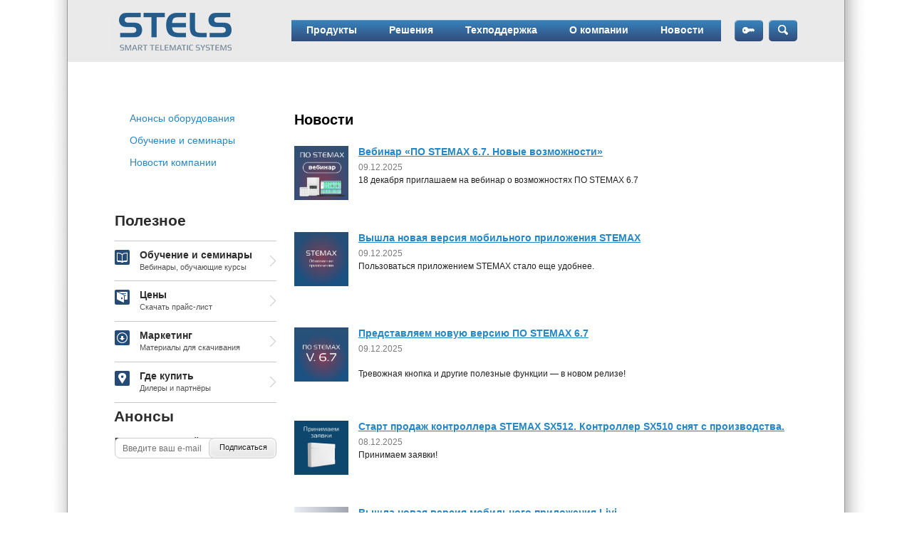

--- FILE ---
content_type: text/html; charset=UTF-8
request_url: https://nppstels.ru/actions/seminars-new/3863/page3/
body_size: 36494
content:
<!DOCTYPE html PUBLIC "-//W3C//DTD XHTML 1.0 Strict//EN" "http://www.w3.org/TR/xhtml1/DTD/xhtml1-strict.dtd">
<html xmlns="http://www.w3.org/1999/xhtml" lang="ru" xml:lang="ru">
 <head>
  <link rel="shortcut icon" href="/favicon.ico" type="image/x-icon" />
<link rel="image_src" href="/1icon.png" type="image/png" />
<link rel="apple-touch-icon" type="image/png" href="/1apple-touch-icon-114x114.png" sizes="114x114" />
<link rel="apple-touch-icon" type="image/png" href="/1apple-touch-icon-72x72.png" sizes="72x72" />
<link rel="apple-touch-icon" type="image/png" href="/1apple-touch-icon.png" />
<title>Новости - НПП «Стелс»</title>
<meta name="description" content="Вебинар «ПО STEMAX 6.7. Новые возможности».Вышла новая версия мобильного приложения STEMAX.Представляем новую версию ПО STEMAX 6.7.Старт продаж контроллера STEMAX SX512. Контроллер SX510 снят с производства..Вышла новая версия мобильного приложения Livi" />
<meta http-equiv="Content-Type" content="text/html; charset=UTF-8" />
<link rel="author" href="/about/" />
<link rel="copyright" href="/about/" />
<link rel="contents" href="/search/map/" />
<link rel="first" href="/" />
<link rel="help" href="/about/" />
<link rel="home" href="/" />
<link rel="index" href="/search/map/" />
<link rel="search" href="/search/" />
<link rel="canonical" href="https://nppstels.ru/actions/seminars-new/3863/page3/" />
<meta http-equiv="X-UA-Compatible" content="IE=edge" />
<meta name="application-name" content="НПП «Стелс»" /> 
<meta name="msapplication-tooltip" content="НПП «Стелс»" /> 
<meta name="msapplication-starturl" content="/" />
   <meta name="msapplication-task" content="name=Продукты;action-uri=/products/;icon-uri=/favicon.ico"/>
   <meta name="msapplication-task" content="name=Решения;action-uri=/solutions/;icon-uri=/favicon.ico"/>
   <meta name="msapplication-task" content="name=Техподдержка;action-uri=/support/;icon-uri=/favicon.ico"/>
   <meta name="msapplication-task" content="name=О компании;action-uri=/company/;icon-uri=/favicon.ico"/>
   <meta name="msapplication-task" content="name=Новости;action-uri=/actions/;icon-uri=/favicon.ico"/>
   <link href="/bitrix/cache/css/s1/pages-tall/page_1dfe6ce335bd3e117561fedfaa8a469e/page_1dfe6ce335bd3e117561fedfaa8a469e_v1.css?1756920612333" type="text/css"  rel="stylesheet" />
<link href="/bitrix/cache/css/s1/pages-tall/template_554591050fcd08877ec3e2d0630973cc/template_554591050fcd08877ec3e2d0630973cc_v1.css?175692061275110" type="text/css"  data-template-style="true" rel="stylesheet" />
  <script type="text/javascript">var _ba = _ba || []; _ba.push(["aid", "dae99f27b8674b52b547e9cd14846666"]); _ba.push(["host", "nppstels.ru"]); (function() {var ba = document.createElement("script"); ba.type = "text/javascript"; ba.async = true;ba.src = (document.location.protocol == "https:" ? "https://" : "http://") + "bitrix.info/ba.js";var s = document.getElementsByTagName("script")[0];s.parentNode.insertBefore(ba, s);})();</script>



  <script type="text/javascript">
 var _gaq = _gaq || [];
 _gaq.push(
  ['_setAccount', 'UA-25294116-1'],
  ['_addOrganic', 'mail.ru', 'q'],
  ['_addOrganic', 'rambler.ru', 'words'],
  ['_addOrganic', 'nigma.ru', 's'],
  ['_addOrganic', 'blogs.yandex.ru', 'text'],
  ['_addOrganic', 'webalta.ru', 'q'],
  ['_addOrganic', 'aport.ru', 'r'],
  ['_addOrganic', 'akavita.by', 'z'],
  ['_addOrganic', 'meta.ua', 'q'],
  ['_addOrganic', 'bigmir.net', 'q'],
  ['_addOrganic', 'tut.by', 'query'],
  ['_addOrganic', 'all.by', 'query'],
  ['_addOrganic', 'i.ua', 'q'],
  ['_addOrganic', 'online.ua', 'q'],
  ['_addOrganic', 'a.ua', 's'],
  ['_addOrganic', 'ukr.net', 'search_query'],
  ['_addOrganic', 'search.com.ua', 'q'],
  ['_addOrganic', 'search.ua', 'query'],
  ['_addOrganic', 'poisk.ru', 'text'],
  ['_addOrganic', 'km.ru', 'sq'],
  ['_addOrganic', 'liveinternet.ru', 'ask'],
  ['_addOrganic', 'gogo.ru', 'q'],
  ['_addOrganic', 'gde.ru', 'keywords'],
  ['_addOrganic', 'quintura.ru', 'request'],
  ['_trackPageview'],
  ['_trackPageLoadTime']
 );
</script>
  <!--[if lte IE 8]>
		<link rel="stylesheet" href="/css/ie.css" type="text/css" />
	<![endif]-->
	<link rel="stylesheet" href="/bitrix/templates/.default/css/colorbox.css" type="text/css" />
	<link rel="stylesheet" href="/bitrix/templates/.default/css/multicolorbox.css" type="text/css" />
	<link rel="stylesheet" href="/bitrix/templates/.default/css/jPages.css" type="text/css" />
	<script type="text/javascript" src="/bitrix/templates/.default/js/jquery.js"></script>
	<script type="text/javascript" src="/bitrix/templates/.default/js/jquery.form.js"></script>
	<script type="text/javascript" src="/bitrix/templates/.default/js/jquery.fileDownload.js"></script>
	<script type="text/javascript" src="/bitrix/templates/.default/js/slides.min.jquery.js"></script>
	<script type="text/javascript" src="/bitrix/templates/.default/js/jPages.js"></script>
	<script type="text/javascript" src="/bitrix/templates/.default/js/functions.js"></script>
	<script type="text/javascript" src="/bitrix/templates/.default/js/scripts.js"></script>
	<script src="/bitrix/templates/.default/js/jquery-ui.js"></script>
	<script type="text/javascript" src="/bitrix/templates/.default/js/jquery.colorbox.js"></script>
	<script type="text/javascript" src="/bitrix/templates/.default/js/colorbox.js"></script>
	<link rel="stylesheet" href="/css/custom_theme/jquery-ui-1.10.3.custom.min.css" />
 </head>
 <body>
 <div id="mainarea" class="hp-head" style="min-height: 0px;">
<div id="header">
	<a class="logo" href="/" title="НПП «Стелс»"><img src="/bitrix/templates/.default/img/logo.png" alt="НПП «Стелс»" title="НПП «Стелс»"  /></a>
	
	<!--div class="langs">
		<span>Ру</span>
		<span class="sep"> </span>
		<a href="#">En</a>
	</div-->
	
<div id="menu">

	
					<div class="menu-list j-menu-master">
			<a href="/products/" class="menu-master">Продукты</a>
		</div>
			
	

	
	
				<div class="menu-list j-menu-master">
			<a href="/solutions/" class="menu-master">Решения</a>
				<div class="menu-slave-block">
		
	
	

	
						<a href="/solutions/149/3655/"  class="menu-slave-item">STEMAX Banking</a>
			
	

	
						<a href="https://stemax.nppstels.ru/fire_security"  class="menu-slave-item">STEMAX Fire Security</a>
			
	

	
						<a href="https://stemax.nppstels.ru/stemax_kit_fire"  class="menu-slave-item">АДПИ STEMAX KIT Fire</a>
			
	

	
						<a href="/solutions/148/1799/"  class="menu-slave-item">MIRAGE Drive Agro</a>
			
	

	
						<a href="/solutions/158/1881/"  class="menu-slave-item">MIRAGE Drive Security</a>
			
	

			</div></div>	
					<div class="menu-list j-menu-master">
			<a href="/support/" class="menu-master">Техподдержка</a>
		</div>
			
	

	
	
				<div class="menu-list j-menu-master">
			<a href="/company/" class="menu-master">О компании</a>
				<div class="menu-slave-block">
		
	
	

	
						<a href="/company/"  class="menu-slave-item">История и компетенции</a>
			
	

	
						<a href="/company/certificates/"  class="menu-slave-item">Сертификаты</a>
			
	

	
						<a href="/company/patents/"  class="menu-slave-item">Патенты</a>
			
	

	
						<a href="/reviews/"  class="menu-slave-item">Отзывы</a>
			
	

	
						<a href="/company/contacts/dealers/"  class="menu-slave-item">Где купить</a>
			
	

	
						<a href="/company/contacts/partners/"  class="menu-slave-item">Партнеры по внедрению</a>
			
	

	
						<a href="/company/contacts/"  class="menu-slave-item">Контакты</a>
			
	

			</div></div>	
					<div class="menu-list j-menu-master">
			<a href="/actions/" class="menu-master">Новости</a>
		</div>
			
	


</div>
	<div id='authBlock'><a href="javascript:void(0);" onclick="showPopup(&#39;#regStepNew&#39;);" class="btn-enter"><img src="/bitrix/templates/.default/img/enter.png"></a></div>
    <a href="/search/" class="btn-search"><img src="/bitrix/templates/.default/img/search.png"></a>
	<!-- div style="float:right;">Здравствуйте, . (<a href="/?logout=yes">Выход</a>)</div-->
</div>
<div id="main" class="mp">
    <div id="mainpage" class="clearfix">
        <div class="mp-left clearfix">
						<div class="nav">
 <ul class="menu-vertical block" style="margin-top: 22px;">
     <li class="first"><a href="/actions/anounces/">Анонсы оборудования</a></li>
     <li><a href="/study.php">Обучение и семинары</a></li>
     <li class="last"><a href="/actions/companynews/">Новости компании</a></li>
   </ul>
 </div>
									<!--br />
			<div class="">
							</div-->
			<br />
			<div class="usefull">
                <h2 class="head"><span>Полезное</span></h2>
                <ul>
					<li class="usefull-item"> <a href="/study.php" class="usefull-link"> <span class="helper"> <img src="/bitrix/templates/.default/img/usefull2.png"> </span>
					Обучение и семинары <span class="usefull-text">Вебинары, обучающие курсы</span> </a> </li>
					<li class="usefull-item">
					 
                 <a href="https://storage.nppstels.ru/iblock/33a/33aa289510dc9a84124f0e0cd30ff12d/stels_price _01.01.2026_ na nppstels.ru.pdf" class="usefull-link">
            <span class="helper">
                <img src="/bitrix/templates/.default/img/usefull3.png">
            </span>
            Цены
            <span class="usefull-text">Скачать прайс-лист</span>
        </a>
        
 </li>
					<li class="usefull-item"> <a href="/marketing/" class="usefull-link"> <span class="helper"> <img src="/bitrix/templates/.default/img/usefull5.png"> </span>
					Маркетинг <span class="usefull-text">Материалы для скачивания</span> </a> </li>
					<li class="usefull-item"> <a href="/company/contacts/dealers/" class="usefull-link"> <span class="helper"> <img src="/bitrix/templates/.default/img/usefull6.png"> </span>
					Где купить <span class="usefull-text">Дилеры и партнёры</span> </a> </li>
                </ul>
            </div>
			 <div class="anonce">
        <h2 class="head">Анонсы</h2>
        </div>
						<div class="usefull-mail">
    <h4 class="head">Рассылка новостей</h4>
        <form action="/subscribe/" id="sform" method="post">
            <input type="hidden" name="FORMAT" value="html"><input type="hidden" name="PostAction" value="Add"/>
            <input type="hidden" name="Save" value="" />
            <input type="hidden" name="sessid" id="sessid" value="4bb91ecfcd1d6ccdd3f6d45598c99343" />                        	<input type="hidden" name="RUB_ID[]" id="RUB_ID_1" value="1" />                         	<input type="hidden" name="RUB_ID[]" id="RUB_ID_3" value="3" />                         	<input type="hidden" name="RUB_ID[]" id="RUB_ID_4" value="4" />                         <input type="text" value="" class="j-placeholder placeholder" id="email" name="EMAIL" placeholder="Введите ваш e-mail">
            <a href="javascript:void(0);" class="button btn-mail"  onclick="$('#sform').submit();"><span>Подписаться</span></a>
</form>
</div> 		
	</div>
	<div class="mp-right clearfix">
	<div class="breadcrumbs">
          </div>
             <h1 class="_title">Новости</h1>
      <div class="news-list">
 
     <div>
   
                             <img src="https://storage.nppstels.ru/iblock/5f2/5f27525f6aca8e095ffdb12e8efa72dd/vebinar_6.7_0.png" width="76" align="left" style="margin-right:10px;margin-bottom:5px;float:left;" >
                <div  style="padding-left:90px;">
       <h3 style="margin-bottom:5px;"><a href="/actions/companynews/4193/">Вебинар «ПО STEMAX 6.7. Новые возможности»</a></h3>
           
           <p class="date-time" style="margin-bottom:1px;color: #7A7A7A;">
                     09.12.2025      </p>
            
         <div class="preview-text">
             18 декабря приглашаем на вебинар о возможностях ПО STEMAX 6.7           </div>
    
    
        </div>
    </div>
    <div class="clear" style="height:20px;"></div>
    <div>
   
                             <img src="https://storage.nppstels.ru/iblock/916/916f021bce44fc74f36a3ed335a2bfff/app_news_2.png" width="76" align="left" style="margin-right:10px;margin-bottom:5px;float:left;" >
                <div  style="padding-left:90px;">
       <h3 style="margin-bottom:5px;"><a href="/actions/companynews/4188/">Вышла новая версия мобильного приложения STEMAX</a></h3>
           
           <p class="date-time" style="margin-bottom:1px;color: #7A7A7A;">
                     09.12.2025      </p>
            
         <div class="preview-text">
             <p>
	 Пользоваться приложением STEMAX&nbsp;стало еще удобнее.
</p>
 <br>           </div>
    
    
        </div>
    </div>
    <div class="clear" style="height:20px;"></div>
    <div>
   
                             <img src="https://storage.nppstels.ru/iblock/867/867ce238c1d6a8feeeffd78245d87e2e/po_6.7_news.png" width="76" align="left" style="margin-right:10px;margin-bottom:5px;float:left;" >
                <div  style="padding-left:90px;">
       <h3 style="margin-bottom:5px;"><a href="/actions/companynews/4185/">Представляем новую версию ПО STEMAX 6.7</a></h3>
           
           <p class="date-time" style="margin-bottom:1px;color: #7A7A7A;">
                     09.12.2025      </p>
            
         <div class="preview-text">
             <br>
 Тревожная кнопка и другие полезные функции — в новом релизе!<br>
 <b><br>
 </b>           </div>
    
    
        </div>
    </div>
    <div class="clear" style="height:20px;"></div>
    <div>
   
                             <img src="https://storage.nppstels.ru/iblock/84e/84e00151e0b869e4636b031c26e290e1/nppstels_new_sx_200x200 _1_.png" width="76" align="left" style="margin-right:10px;margin-bottom:5px;float:left;" >
                <div  style="padding-left:90px;">
       <h3 style="margin-bottom:5px;"><a href="/actions/companynews/4187/">Старт продаж контроллера STEMAX SX512. Контроллер SX510 снят с производства.</a></h3>
           
           <p class="date-time" style="margin-bottom:1px;color: #7A7A7A;">
                     08.12.2025      </p>
            
         <div class="preview-text">
             Принимаем заявки!           </div>
    
    
        </div>
    </div>
    <div class="clear" style="height:20px;"></div>
    <div>
   
                             <img src="https://storage.nppstels.ru/iblock/92e/92e007ba93affaa24c01d1a9c785bced/100kh100 _1_.png" width="76" align="left" style="margin-right:10px;margin-bottom:5px;float:left;" >
                <div  style="padding-left:90px;">
       <h3 style="margin-bottom:5px;"><a href="/actions/companynews/4133/">Вышла новая версия мобильного приложения Livi</a></h3>
           
           <p class="date-time" style="margin-bottom:1px;color: #7A7A7A;">
                     17.11.2025      </p>
            
         <div class="preview-text">
             <p>
	 Узнайте, что нового в версии 2.0.
</p>
 <br>
 <br>           </div>
    
    
        </div>
    </div>
    <div class="clear" style="height:20px;"></div>
  
   
<font class="text">Новости 


	1  5 из 470<br /></font>

	<font class="text">

			Начало&nbsp;|&nbsp;Пред.&nbsp;|
	
	
					<b>1</b>
					
					<a href="/actions/seminars-new/3863/page3/?SECTION_CODE=3863&amp;ID=page3%2F&amp;PAGEN_1=2">2</a>
					
					<a href="/actions/seminars-new/3863/page3/?SECTION_CODE=3863&amp;ID=page3%2F&amp;PAGEN_1=3">3</a>
					
					<a href="/actions/seminars-new/3863/page3/?SECTION_CODE=3863&amp;ID=page3%2F&amp;PAGEN_1=4">4</a>
					
					<a href="/actions/seminars-new/3863/page3/?SECTION_CODE=3863&amp;ID=page3%2F&amp;PAGEN_1=5">5</a>
						|

			<a href="/actions/seminars-new/3863/page3/?SECTION_CODE=3863&amp;ID=page3%2F&amp;PAGEN_1=2">След.</a>&nbsp;|
		<a href="/actions/seminars-new/3863/page3/?SECTION_CODE=3863&amp;ID=page3%2F&amp;PAGEN_1=94">Конец</a>
	


<noindex>
			|&nbsp;<a href="/actions/seminars-new/3863/page3/?SECTION_CODE=3863&amp;ID=page3%2F&amp;SHOWALL_1=1" rel="nofollow">Все</a>
	</noindex>

</font> 
 </div>
</div>
    </div>
</div>
<div id="footer">
	<div class="footer">
	
<div class="five-columns">

	
	
				<div class="col1">
			<h3>Продукты</h3>
					
	
	

	
						<a href="https://stemax.nppstels.ru/" >ИСМ STEMAX</a>
			
	

	
						<a href="https://nppstels.ru/products/ustroystva-radiosistemy-livi/" >Радиоустройства Livi</a>
			
	

	
						<a href="https://livi.ru/" >Система Livi</a>
			
	

	
						<a href="/products/miraj-privat/" >MIRAGE Private</a>
			
	

	
						<a href="/products/mirage_drive/drive/" >MIRAGE Drive</a>
			
	

			</div>	
	
				<div class="col2">
			<h3>Решения</h3>
					
	
	

	
						<a href="/solutions/149/3655/" >STEMAX Banking</a>
			
	

	
						<a href="https://stemax.nppstels.ru/fire_security" >STEMAX Fire Security</a>
			
	

	
						<a href="https://stemax.nppstels.ru/stemax_kit_fire" >АДПИ STEMAX KIT Fire</a>
			
	

	
						<a href="/solutions/148/1799/" >MIRAGE Drive Agro</a>
			
	

	
						<a href="/solutions/158/1881/" >MIRAGE Drive Security</a>
			
	

			</div>	
	
				<div class="col3">
			<h3>Поддержка</h3>
					
	
	

	
						<a href="/support/" >Документация и ПО</a>
			
	

	
						<a href="/study.php" >Обучение, вебинары</a>
			
	

	
						<a href="/company/certificates/" >Сертификаты</a>
			
	

	
						<a href="/support/" >Гарантия и сервис</a>
			
	

			</div>	
	
				<div class="col4">
			<h3>Партнёрам</h3>
					
	
	

	
						<a href="/marketing/" >Маркетинговая поддержка</a>
			
	

	
						<a href="/products/livicom/demonstratsionnyy-keis-livicom/" >Демонстрационный кейс Livicom</a>
			
	

			</div>	
	
				<div class="col5">
			<h3>О компании</h3>
					
	
	

	
						<a href="/company/" >История и компетенции</a>
			
	

	
						<a href="/actions/" >Новости</a>
			
	

	
						<a href="/company/vacancies/" >Вакансии</a>
			
	

	
						<a href="/company/contacts/" >Контакты</a>
			
	

	
						<a href="/company/contacts/dealers/" >Где купить</a>
			
	

	</div>
</div>
        <div class="footest">
            <div class="copy">
                <p>© 2026 НПП «Стелс»</p>
                <a href="https://stemax.nppstels.ru/feedback">Обратная связь</a>
                <a href="/search/map/">Карта сайта</a>
            </div>
            <div class="groups">
                <p>Наши группы</p>
                <a href="https://www.youtube.com/channel/UCKqXrKJxLKEzGA4GJFfRWFA"><img src="/bitrix/templates/.default/img/ytb.png"></a>
                <a href="http://vk.com/nppstels"><img src="/bitrix/templates/.default/img/vk.png"></a>
				<a href="https://rutube.ru/channel/30796043/"><img src="/bitrix/templates/.default/img/RUTUBE.png"></a>
            </div>
            <div class="town">
	<h4>Томск</h4>
	<p>
		 +7 (3822) 488-505
	</p>
	<p>
		 +7 (3822) 488-506
	</p>
</div>
<div class="town">
	<h4>Москва</h4>
	<p>
		 +7 (495) 641-10-20
	</p>
</div>
<div class="town">
	<h4>Хабаровск</h4>
	<p>
		 + 7 (913) 867-80-72
	</p>
</div>
<div class="town">
	<h4>Краснодар</h4>
	<p>
		 +7 (918) 159-10-04
	</p>
</div>
 <br>
        </div>
    </div>
</div>
  <!-- Yandex.Metrika counter -->
<div style="display:none;"><script type="text/javascript">
 (function(w, c) {
  (w[c] = w[c] || []).push(function() {
   try {
    w.yaCounter9759220 = new Ya.Metrika({id: 9759220,  
    	    webvisor:true,
            clickmap:true,
            trackLinks:true,
            accurateTrackBounce:true});
   }
   catch(e) {}
  });
 })(window, 'yandex_metrika_callbacks');
</script></div>
<script src="//mc.yandex.ru/metrika/watch.js" type="text/javascript" defer="defer"></script>
<noscript><div><img src="//mc.yandex.ru/watch/9759220" style="position:absolute; left:-9999px;" alt="" /></div></noscript>
<!-- /Yandex.Metrika counter -->
<!-- div align="center"><a href="http://www.expolife.ru/city-188/sankt-peterburg" target="_blank">выставки Санкт-Петербурга каталог</a> &nbsp;&nbsp;<a href="http://www.web-catalog.ru/" target=_blank>Каталог сайтов, тематичекие ссылки </a></div-->

<div STYLE="font-size:8px; ">
<p style="text-align: center; ">
	Вся информация, размещенная на данном сайте, носит информационный характер и не является публичной офертой, определяемой положениями Статьи 437 (2) ГК РФ.</p></div>    <div class="popup" id="regStep1">
	<div class="pTop">
		<div class="corner">&nbsp;</div>
		<div>&nbsp;</div>
	</div>    
	<div class="pLeft">
		<div class="pRight"></div>
		<div class="pContent" id='registerform'>
		<div class="hLeft"><div class="hRight"><span><br />Вход пользователя</span><div style="float:right;margin-right:12px;margin-top:-5px;"><div><a href="javascript:void(0);"><img src="/bitrix/templates/.default/i/hCloseButton.png" border=0 onclick="hidePopup('#regStep1');"></div></div></div></div>
		<div class="clear"style="height:40px;"></div>
	 <form name="form_auth" method="post" action="/auth/?login=yes" class="system-auth-authorize">
 <div>
  <input name="AUTH_FORM" value="Y" type="hidden">
  <input name="TYPE" value="AUTH" type="hidden">
     <input name="backurl" value="/actions/seminars-new/3863/page3/" type="hidden">
     </div>
<div align="center">
<table style="width:500px;">
<tr>
<td style="margin:10px;padding:10px;width:50px;"><label for="USER_LOGIN">Логин:</label></td><td style="margin:10px;padding:10px;"><input id="USER_LOGIN" class="inputtext" name="USER_LOGIN" maxlength="50" value="" type="text" style="width:300px;"></td>
</tr>
<tr>
<td style="margin:10px;padding:10px;width:50px;"><label for="USER_PASSWORD">Пароль:</label></td><td style="margin:10px;padding:10px;"><input id="USER_PASSWORD" class="inputpassword" name="USER_PASSWORD" maxlength="50" type="password" style="width:300px;"></td>
</tr>
<tr>
<td style="margin:10px;padding:10px;width:50px;">&nbsp;</td><td style="margin:10px;padding:10px;"><input class="inputcheckbox" id="USER_REMEMBER" name="USER_REMEMBER" value="Y" type="checkbox">&nbsp;&nbsp;<label for="USER_REMEMBER">Запомнить меня на этом компьютере</label></td>
</tr>
</table>
<div align="center"><input name="Login" value="Войти" type="image" src="/bitrix/templates/.default/i/input.png"/></div>
 </div>

   <noindex>
   <div style="margin-left:70px;">
       <p><a href="/auth/register/" rel="nofollow"><b>Регистрация</b></a><br>Если вы впервые на сайте, заполните пожалуйста  <a href="/auth/register/" rel="nofollow">регистрационную форму.</a></p>
      <p><a href="/auth/?forgot_password=yes" rel="nofollow"><b>Забыли свой пароль?</b></a><br>Следуйте  <a href="/auth/?forgot_password=yes" rel="nofollow">на форму для запроса пароля.</a><br>После получения контрольной строки следуйте на  <a href="/auth/?change_password=yes" rel="nofollow">форму для смены пароля.</a></p>
  </div>
  </noindex>
 
 <script type="text/javascript">
   //  document.form_auth.USER_PASSWORD.focus();
   </script>
</form>
				<div class="clear"></div><br /><div class="clear"></div>
			<div class="clear"></div>
		</div>
	</div>
	<div class="pBottom">
		<div class="corner">&nbsp;</div>
		<div>&nbsp;</div>        
	</div>
</div>

<div class="popups-overlay" id="registerSuccess">
    <div class="popups j-popup">
        <div class="popups-content">
            <span class="popups__header">Подтверждение e-mail</span>
            <a href="#" class="popups__close j-close-popup" onclick="hidePopup('#registerSuccess');return false;">Закрыть</a>
            <div class="popups-content-inner">
                    <span class="popups__attention popups__attention--big">На указанный Вами e-mail была отправлена ссылка для подтверждения регистрации.</span>
                    <span class="popups__attention popups__attention--big j-show-dlink" style="display:none;">После перехода по ссылке Вы будете переадресованы на страницу скачивания файла.</span>
            </div>
        </div>
    </div>
</div>

<div class="popups-overlay" id="regStepNew">
    <div class="popups j-popup popups--authorization">
        <div class="popups-content">
			<a href="#" class="popups__close popups__close--blue "  onclick="hidePopup('#regStepNew');return false;">Закрыть</a>
            <div class="popups-content-inner">
                <span class="popups__head j-filehead" style="display:none;">Для загрузки этого файла необходима авторизация. Пожалуйста, войдите в свою учетную запись или зарегистрируйтесь.</span>
                <div class="popups-block popups-block--authorization">
                    <span class="popups-block__head">Вход для пользователей</span>
                    <div class="popups-block-inner">
                        <form name="form_auth_file" id='fileAuthForm' method="post" action="/auth/?login=yes" class="system-auth-authorize ajaxform">
                          <input name="AUTH_FORM" value="Y" type="hidden">
                          <input name="IS_AJAX" value="Y" type="hidden">
                          <input name="fileId" value="" id='fileIdInput' type="hidden">
                          <input name="TYPE" value="AUTH" type="hidden">
                          <input name="backurl" value="/actions/seminars-new/3863/page3/" type="hidden">
                            <div class="popups-field">
                                <input id="alreadyRegNick" name="USER_LOGIN"  type="text" class="popups__input" placeholder="Логин или e-mail">
                                <span class="popups-field__error j-err_fileAuthForm_USER_LOGIN"></span>
                            </div>
                            <div class="popups-field">
                                <input id="alreadyRegPass" name="USER_PASSWORD"  type="password" class="popups__input" placeholder="Пароль">
                                <span class="popups-field__error j-err_fileAuthForm_USER_PASSWORD"></span>
                            </div>
                            <div style="margin-top:-10px;margin-bottom:10px;padding-left:5px;">
                            <a href="/auth/?forgot_password=yes" rel="nofollow" style="font-size:11px;">Забыли пароль?</a>
                            </div>
                            <div class="popups-field popups-checkbox">
                                <input id="rememberMe" type="checkbox" name="USER_REMEMBER" class="popups-checkbox__input">
                                <label for="rememberMe" class="popups-checkbox__label">Запомнить меня на этом компьютере</label>
                            </div>
                            <div class="popups-field popups-field--button">
                                <button type="submit" class="popups__submit ">Войти</button>
                            </div>
                        </form>
                    </div>
                </div>
                <div class="popups-block">
                    <span class="popups-block__head">Регистрация нового пользователя</span>
                    <div class="popups-block-inner">
                            

<form method="post" action="/auth/popup_reg.php" name="regform" enctype="multipart/form-data" class='ajaxform' id="regform">
      <input type="hidden" name="REGISTER[FILEPAGE]" value="/actions/seminars-new/3863/page3/?getfile=" id="fileID">
   <input type="hidden" name="register_submit_button" value="Зарегистрироваться" />
       <div class="popups-column">
        <div class="popups-field">
            <label for="notRegLogin" class="popups__label">Логин</label>
            <input id="notRegLogin" name="REGISTER[LOGIN]"  type="text" class="popups__input" placeholder="минимум 3 символа">
            <span class="popups-field__error j-error j-err_regform_REGISTER_LOGIN"></span>
        </div>
        <div class="popups-field">
            <label for="notRegMail" class="popups__label">E-mail</label>
            <input id="notRegMail" name="REGISTER[EMAIL]" type="text" class="popups__input" placeholder="">
            <span class="popups-field__error j-error j-err_regform_REGISTER_EMAIL"></span>
        </div>
        <div class="popups-field">
            <label for="notRegPass" class="popups__label">Пароль</label>
            <input id="notRegPass" name="REGISTER[PASSWORD]"  type="password" class="popups__input" placeholder="минимум 6 символов">
            <span class="popups-field__error j-error j-err_regform_REGISTER_PASSWORD"></span>
        </div>
        <div class="popups-field">
            <label for="notRegPass2" class="popups__label">Повторите пароль</label>
            <input id="notRegPass2" name="REGISTER[CONFIRM_PASSWORD]"  type="password" class="popups__input" placeholder="">
            <span class="popups-field__error j-error j-err_regform_REGISTER_CONFIRM_PASSWORD"></span>
        </div>
    </div>

    <div class="popups-column">
        <div class="popups-field">
            <input type="hidden" name="captcha_sid" value="02539f3169d693667a03e65ed4ebd092" />
            <img src="/bitrix/tools/captcha.php?captcha_sid=02539f3169d693667a03e65ed4ebd092" width="180" height="40" alt="CAPTCHA" class="captcha_pic popups__capture" />
        </div>
        <div class="popups-field">
            <input id="notRegCapture" name="captcha_word" type="text" class="popups__input popups__input--short" placeholder="">
            <label for="notRegCapture" class="popups__label popups__label--right">Введите код с картинки</label>
            <span class="popups-field__error j-error j-err_regform_captcha_word"></span>
        </div>
        <div class="popups-field popups-checkbox">
            <input id="podpiska" name="allowSubscribe" checked type="checkbox" class="popups-checkbox__input">
            <label for="podpiska" class="popups-checkbox__label popups-checkbox__label--big">Я согласен получать новости о выходе нового оборудования, обновлении программного обеспечения, а также об акциях, проводимых НПП «Стелс».</label>
        </div>
        <div class="popups-field popups-checkbox">
            <input id="obrabotka" name="allowPrepare" value="Y" checked type="checkbox" class="popups-checkbox__input">
            <label for="obrabotka" class="popups-checkbox__label popups-checkbox__label--big">Я согласен на <a href="/policy/" target="_blank">обработку персональных данных</a></label>
            <span class="popups-field__error j-error j-err_regform_REGISTER_PREPARE"></span>
        </div>
        <div class="popups-field" style="margin-left:-117px;">
        <button type="submit" class="popups__submit j-close-popup">Регистрация</button>
        <div style="margin-left:-184px;margin-top: 10px;">
        <span class="popups-field__error j-error j-err_regform_REGISTER_0"></span>
        <span class="popups-field__error j-error j-err_regform_REGISTER_1"></span>
        <span class="popups-field__error j-error j-err_regform_REGISTER_2"></span>
        </div>
        </div>
    </div>
    
</form>
<div id="wait_text" style="display: none; font-size: 16px; color: red;">Подождите...<br><br></div>


















   


 <script>
 $(document).ready(function() {

    var options = {
        success:       showResponse  // post-submit callback
    };

    // bind form using 'ajaxForm'
    //$('.ajaxform').ajaxForm(options);
});

// post-submit callback
function showResponse(responseText, statusText, xhr, $form)  {

    alert(responseText);
}
</script>                    </div>
                </div>
            </div>
        </div>
    </div>
</div>


<div class="popups-overlay" id="subscribePrompt">
    <div class="popups j-popup">
        <div class="popups-content">
            <span class="popups__header">Загрузка файла</span>
            <a href="#" class="popups__close j-close-popup" onclick="hidePopup('#subscribePrompt');return false;">Закрыть</a>
            <div class="popups-content-inner">
                <form name="form_auth" method="post" action="#" class="system-auth-authorize fileDownloadForm" id="fileDownloadFormId">
                <input name="UPDATE_ASK" value="Y" type="hidden">
                <input name="group" value="" type="hidden" id="fileGroupSubscribeField">
                <div class="j-extended-fields" style="display:none;padding-bottom:10px;">
                    <div class="popups-field">
                        <input id="alreadyRegNick" name="FIELD_NAME" style="width:220px;"  type="text" class="popups__input" placeholder="Имя, фамилия">
                        <span class="popups-field__error j-err_fileDownloadFormId_FIELD_NAME"></span>
                    </div>
                    <div class="popups-field">
                        <input id="alreadyRegNick" name="FIELD_ORGNAME" style="width:220px;"  type="text" class="popups__input" placeholder="Название организации">
                        <span class="popups-field__error j-err_fileDownloadFormId_FIELD_ORGNAME"></span>
                    </div>
                    <div class="popups-field">
                        <input id="alreadyRegNick" name="FIELD_CITY" style="width:220px;"  type="text" class="popups__input" placeholder="Город">
                        <span class="popups-field__error j-err_fileDownloadFormId_FIELD_CITY"></span>
                    </div>
                    <div class="popups-field">
                        <input id="alreadyRegNick" name="FIELD_PHONE" style="width:220px;"  type="text" class="popups__input" placeholder="Телефон">
                        <span class="popups-field__error j-err_fileDownloadFormId_FIELD_PHONE"></span>
                    </div>
                </div>
                    <div class="popups-field popups-checkbox j-need-ask-fields">
                        <input class="popups-checkbox__input" id="subscribe" name="SUBSCR_CONFIRM" value="Y" type="checkbox" checked="checked">
                        <label for="subscribe" class="popups-checkbox__label popups-checkbox__label--big">Я согласен получать новости о выходе нового оборудования, обновлении программного обеспечения, а также об акциях, проводимых НПП «Стелс».</label>
                    </div>                    <div class="popups-field popups-field--button">
                        <button type="button" name="Login" value="Загрузить файл"  class="popups__submit j-close-popup" onclick="checkDwldForm();">Загрузить</button>
                    </div>
                </form>
            </div>
        </div>
    </div>
</div>

<!-- /registration step2 -->
<div class="blackout"></div>
</body>
</html>	

--- FILE ---
content_type: text/css
request_url: https://nppstels.ru/bitrix/cache/css/s1/pages-tall/page_1dfe6ce335bd3e117561fedfaa8a469e/page_1dfe6ce335bd3e117561fedfaa8a469e_v1.css?1756920612333
body_size: 242
content:


/* Start:/bitrix/templates/.default/components/bitrix/system.pagenavigation/study/style.css?1683309531109*/
.system-pagenavigation li { border-right: 0 !important; }
.system-pagenavigation span { font-weight: bold; }

/* End */
/* /bitrix/templates/.default/components/bitrix/system.pagenavigation/study/style.css?1683309531109 */


--- FILE ---
content_type: text/css
request_url: https://nppstels.ru/bitrix/cache/css/s1/pages-tall/template_554591050fcd08877ec3e2d0630973cc/template_554591050fcd08877ec3e2d0630973cc_v1.css?175692061275110
body_size: 75073
content:


/* Start:/bitrix/templates/.default/css/reset.css?168330953171059*/
@charset "utf-8";
*{ margin: 0; padding: 0; }
*:focus{ outline: none; }
body, div, dl, dt, dd, ul, ol, li, h1, h2, h3, h4, h5, h6, pre, code, form, fieldset, legend, input, button, textarea, p, blockquote, th, td, article, aside, details, figcaption, figure, footer, header, hgroup, menu, nav, section{ padding: 0; margin: 0; }
article, aside, details, figcaption, figure, footer, header, hgroup, menu, nav, section{ display: block; }
table{ border-collapse: collapse; border-spacing: 0; }
table, fieldset, img{ border: 0; }
address, caption, cite, code, dfn, th, var{ font-weight: normal; font-style: normal; }
caption, th{ text-align: left; }
tr{ vertical-align: top; }
ul, ol{ list-style: none; }
h1, h2, h3, h4, h5, h6{ font-size: 100%; font-weight: bold; font-family: Arial, Verdana, Geneva, sans-serif; color: #0c0c0c; }
blockquote, q{ quotes: none; }
blockquote:before, blockquote:after, q:before, q:after{ content:''; content:none; }
input, textarea, select, button{ font-family: inherit; font-size: 100%; }
textarea{ overflow: auto; resize: vertical; }
button{ width: auto; overflow: visible; }
hr{ height: 1px; display: block; margin: 1em 0; border: 0; border-top: 1px solid #ccc; }
img{ vertical-align: bottom; }
a:active{ outline: 0; }
button::-moz-focus-inner, input::-moz-focus-inner{ border: 0; padding: 0; }
html{ height: 100%; }
a img{ border: none; }
.clear{ clear: both; height: 0px; overflow: hidden; }
a:link, a:visited{ color: #2587c6; }
a:hover{ text-decoration: none; }
.space{margin: 5px; padding: 5px; }
img.odd{ float: left; margin-right: 10px; clear: left; border: #e8e8e8 solid 4px; border-radius: 2px; }
img.even{ float: right; margin-left: 10px; clear: right; border: #e8e8e8 solid 4px; border-radius: 2px; }
.inputtext, .inputpassword{ background: none; border: #878787 solid 1px; height: 28px; padding: 0px 10px; border-radius: 5px; }
.inputcheckbox{ vertical-align: -1px; }
.error{ border: red solid 1px; }
.popup td{ vertical-align: middle; }
.j-slider{ background-color: #FFF; padding: 20px 0 0 0; position: relative; }
.j-slider .slides-container{ position: relative; width: 360px; }
.j-slider .slides-container.prod{ width: 205px; }
.j-slider .slide img{ float: left; }
.j-slider .slide .news-item{ width: 360px; margin-top: 20px; min-height: 76px; }
.j-slider .slide .news-item:first-child{ margin-top: 0; }
.j-slider .slide .news-item .h-container{ padding: 0; min-height: 40px; margin-bottom: 0; text-align: left; }
.j-slider .slide .news-item div{ padding-left: 88px; }
.j-slider .slide .news-item h3{ font-size: 16px; font-weight: normal; margin-bottom: 4px; }
.j-slider .slide .news-item .date{ color: #7a7a7a; }
.j-slider .slide .news-item p{ font-size: 11px; margin-top: 4px; }
.j-slider .slide p{ line-height: 17px; margin-bottom: 3px; font-size: 12px; }
.j-slider .slider-nav{ height: 22px; padding: 15px 0 18px 110px; }
.j-slider .slider-nav.prod{ padding-left: 22px; }
.j-slider .slider-nav-inner{ float: left; position: relative; height: 22px; padding: 4px 20px 0; }
.j-slider .pagination{ float: left; margin: 0; }
.j-slider .pagination li{ float: left; width: 16px; height: 15px; background: url(/bitrix/templates/.default/css/../img/vis.png) top no-repeat; margin: 0 3px; list-style: none; }
.j-slider .pagination li a{ display: block; width: 16px; height: 15px; text-indent: -9999px; outline: none; }
.j-slider .pagination li.current{ background-position: 0 -15px; }
#accordion1{ position: absolute; left: 0; top: 83px; color: #fff; height: 222px; list-style: none; margin: 0; overflow: scroll; padding: 0; text-shadow: 0 1px 0 #333; width: 970px; }
#accordion1 li{ height: 222px; position: relative; }
#accordion1 .slide_handle{ background: url(/bitrix/templates/.default/css/../img/handles.png); bottom: 0; cursor: pointer; left: 0; position: absolute; top: 0; width: 37px; }
#accordion1 .slide2 .slide_handle{ background-position: -37px 0; }
#accordion1 .slide3 .slide_handle{ background-position: -74px 0; }
#accordion1 .slide4 .slide_handle{ background-position: -111px 0; }
#accordion1 .slide5 .slide_handle{ background-position: -148px 0; }
#accordion1 .slide_opened .slide_handle{ cursor: default; }
#accordion1 .slide_content{ bottom: 0; left: 37px; position: absolute; right: 0; top: 0; }
#accordion1 .slide_caption{ bottom: 0; left: 0; width: 400px; padding: 0 30px; position: absolute; right: 0; font-size: 14px; line-height: 20px; }
#accordion1 a{ background: none; color: #fff; text-shadow: 0 1px 0 #333; }
#accordion1 a:hover{ text-decoration: none; }
#header.head-inner{ height: 100px; background: url(/bitrix/templates/.default/css/../img/hbg.png) bottom no-repeat; }
#header .langs{ position: absolute; width: 90px; height: 23px; padding-top: 9px; background: url(/bitrix/templates/.default/css/../img/lang.png) top no-repeat; left: 205px; top: 27px; color: #7a7a7a; text-transform: uppercase; text-align: center; }
#header .langs .sep{ background: url(/bitrix/templates/.default/css/../img/sep.gif) 1px 1px no-repeat; margin: 0 5px; }
#header .topics{ position: absolute; top: 325px; left: 0; width: 969px; height: 135px; background: url(/bitrix/templates/.default/css/../img/topics.png) top no-repeat; }
#header .topics .topic{ display: block; float: left; color: #7a7a7a; padding: 18px 23px 15px; height: 102px; text-decoration: none; }
#header .topics .topic:hover{ color: #FFF; text-decoration: none; }
#header .topics .topic .title{ display: block; font-size: 16px; display: block; padding: 5px 0 5px 33px; }
#header .topics .topic .body{ display: block; padding-left: 33px; }
#header .topics .topic1{ width: 189px; margin-right: 2px; }
#header .topics .topic1:hover{ background: url(/bitrix/templates/.default/css/../img/topics-hover.png) left top no-repeat; }
#header .topics .topic1 .title{ background: url(/bitrix/templates/.default/css/../img/topic1.png) left 2px no-repeat; }
#header .topics .topic1:hover .title{ background-position: left -36px; }
#header .topics .topic2{ width: 209px; margin-right: 2px; }
#header .topics .topic2:hover{ background: url(/bitrix/templates/.default/css/../img/topics-hover.png) top no-repeat; }
#header .topics .topic2 .title{ background: url(/bitrix/templates/.default/css/../img/topic2.png) left 2px no-repeat; }
#header .topics .topic2:hover .title{ background-position: left -40px; }
#header .topics .topic3{ width: 189px; margin-right: 2px; }
#header .topics .topic3:hover{ background: url(/bitrix/templates/.default/css/../img/topics-hover.png) top no-repeat; }
#header .topics .topic3 .title{ background: url(/bitrix/templates/.default/css/../img/topic3.png) left top no-repeat; }
#header .topics .topic3:hover .title{ background-position: left -35px; }
#header .topics .topic4{ width: 192px; }
#header .topics .topic4:hover{ background: url(/bitrix/templates/.default/css/../img/topics-hover.png) right top no-repeat; }
#header .topics .topic4 .title{ background: url(/bitrix/templates/.default/css/../img/topic4.png) left top no-repeat; }
#header .topics .topic4:hover .title{ background-position: left -35px; }
.mp-left{ width: 390px; padding-left: 15px; float: left; }
.mp-right{ width: 505px; padding-right: 15px; float: right; }
.subcol-left{ width: 225px; float: left; }
.subcol-right{ width: 200px; float: right; }
.rek-big{ margin-bottom: 30px; }
h1{ font-weight: bold; font-size: 20px; color: #000; line-height: 28px; margin-bottom: 23px; margin-top: 25px; }
h2{ font-weight: normal; font-size: 18px; color: #000; margin-bottom: 10px; margin-top: 25px; }
h3{ font-weight: bold; font-size: 14px; color: #000; margin-bottom: 10px; margin-top: 20px; }
h4{ font-weight: bold; font-size: 12px; color: #000; margin-bottom: 7px; }
.support h2.head{ background: url(/bitrix/templates/.default/i/line.gif) left repeat-x; margin-bottom: 20px; margin-top:10px;}
h2.head span{ background: #FFF; padding-right: 10px; }
h2 img{ vertical-align: -7px; margin-right: 5px; }
p{ margin-bottom: 20px; }
.content ul{ list-style-type: disc; margin-left: 15px; }
.content ul li{ padding-left: 22px; margin-bottom: 5px; }
.mp-right ul{ list-style-type: disc; margin-left: 15px; }
.mp-right ul li{ padding-left: 22px; margin-bottom: 5px; }
.c-table{ width: 100%; border-top: #201600 solid 1px; border-bottom: #201600 solid 1px; margin-bottom: 20px; }
.c-table th{ padding: 5px; background: #3575AD; color: #FFF; text-align: center; font-size: 14px; vertical-align: middle; border-left: #201600 solid 1px; border-right: #201600 solid 1px; }
.c-table th.spec{ font-size: 14px; color: #000; background: #e8e8e8; }
.c-table th.spec span{ font-size: 16px; color: #516292; display: block; margin-bottom: 8px; }
.c-table td{ padding: 5px; text-align: center; border-left: #201600 solid 1px; border-right: #201600 solid 1px; vertical-align: middle; }
.c-table td:first-child{ text-align: left; }
.c-table td.right{ text-align: right; }
.c-table td.center{ text-align: center; }
.c-table tr.odd td{ background: #e8e8e8; }
.new-products{ margin-bottom: 20px; }
.new-products .j-slider{ width: 145px; margin: 0 auto; }
.new-products .product-item .container{ display: block; width: 204px; height: 143px; position: relative; overflow: hidden; }
.new-products .product-item .mask{ display: block; z-index: 1; width: 144px; height: 143px; position: absolute; left: 0; top: 0; background: #2f6184; border-radius: 7px; opacity: 0; /filter:progid:DXImageTransform.Microsoft.Alpha(opacity=0); }
.new-products .product-item .descr{ display: block; z-index: 2; width: 124px; height: 113px; padding: 15px 10px; color: #FFF; position: absolute; top: 143px; left: 0; }
.new-products .product-item .link{ display: block; padding-top: 8px; text-align: center; }
.download{ background: url(/bitrix/templates/.default/css/../img/pdf.png) left 40px no-repeat; }
.download h2{ margin-bottom: 20px; }
.download p{ color: #7a7a7a; padding-left: 40px; font-size: 11px; margin-bottom: 10px; font-family: Tahoma; }
.subscr{ margin-bottom: 30px; }
.subscr input{ display: block; margin-bottom: 10px; height: 27px; padding: 0 8px; width: 182px; border: #CCC solid 1px; }
.subscr .button{ float: right; }
.sidebar{ float: left; width: 230px; padding-bottom: 30px; }
.nav{ margin-bottom: 30px; }
.nav a{ text-decoration: none; }
.nav a:hover{ text-decoration: underline; }
.nav ul{ font-size: 14px; }
.nav ul li{ margin-bottom: 0; }
.nav ul ul{ font-size: 12px; margin-left: 15px; }
.nav ul li li{ margin-bottom: 0; }
.nav ul ul ul{ font-size: 11px; }
.nav ul li li li{ margin-bottom: 0; }
.content{ float: right; width: 690px; padding-bottom: 30px; }
.breadcrumbs{ margin-bottom: 15px; color: #2587c6; }
.breadcrumbs a{ text-decoration: none; }
.breadcrumbs a:hover{ text-decoration: underline; }
.two-cols{}
.two-cols .left{ width: 330px; float: left; }
.two-cols .right{ width: 330px; float: right; }
.two-cols .support{ background: url(/bitrix/templates/.default/css/../img/support.png) 2px top no-repeat; padding-left: 31px; }
.two-cols .support p{ padding-left: 2px; line-height: 20px; color: #555; }
.two-cols .support p strong{ color: #000; font-size: 13px; }
.two-cols .materials{ background: url(/bitrix/templates/.default/css/../img/dl.png) 1px top no-repeat; padding-left: 40px; }
.two-cols .materials p{ color: #7a7a7a; font-size: 11px; margin-bottom: 10px; font-family: Tahoma; }
.first-col{ padding: 20px 0 0 20px; width: 360px; float: left; }
.second-col{ padding: 20px 0 0 35px; width: 330px; float: left; }
.second-col .j-slider .slides-container, .second-col .j-slider .slide .news-item{ width: 330px; }
.mp-three-cols .j-slider{ background: none; }
.third-col{ float: right; padding: 20px 20px 0 0; width: 200px; }
.mp-three-cols .subscr h2.head{ margin-bottom: 22px; background-image: url(/bitrix/templates/.default/css/../img/line.png); }
.mp-three-cols .subscr h2 span{ background: url(/bitrix/templates/.default/css/../img/grad.png) 0 -20px repeat-x; }
.mp-three-cols .download, .mp-three-cols .subscr{ margin-bottom: 25px; }
.mp-three-cols .download.where p a{ background: url("/bitrix/templates/.default/css/../img/tri.png") no-repeat scroll 0 3px transparent; padding-left: 10px; }
.mp-three-cols .download.where{ background: none; }
.mp-three-cols .download h2.head{ background-image: url(/bitrix/templates/.default/css/../img/line.png); }
.mp-three-cols .download h2 span{ background: #FEFEFE; }
.mp-three-cols .download.where h2 span{ background: #FEFEFE; }
ul.system-pagenavigation{ /*float: left;*/ list-style-type: none; }
ul.system-pagenavigation li{ float: left; }
ul.map-level-0 li{ list-style-type: none; }
.catalog-support-catalog-section-list li{ list-style-type: none; }
.level2 li{ list-style-type: none; }
.sidebar .nav .menu-vertical li{ margin-bottom: 2px; padding-bottom: 2px; }
li.selected{ list-style-type: none; padding-left: 1.5em; }
.inverted{ font-weight: bold; font-style: bold; }
.blackout{ display: none; position: fixed; height: 100%; width: 100%; top: 0; left: 0; background: #000; opacity: 0.4; z-index: 1000; }
#regStep1{ position: fixed; }
.popup{ position: fixed; z-index: 2000; display: none; top: 0 !important; left: 0 !important; width: 100%; height: 100%; overflow-y: scroll; overflow-x: auto; text-align: center; white-space: nowrap; }
.popup::before{ content: ""; display: inline-block; vertical-align: middle; width: 0; height: 100%; }
.close{ position: absolute; right: 0; top: 0; width: 50px; height: 47px; z-index: 1000; cursor: pointer; overflow: hidden; text-indent: -9999px; background: transparent url(/bitrix/templates/.default/i/close.png) no-repeat 0 0; -background: none; -filter: progid:DXImageTransform.Microsoft.AlphaImageLoader(src='/bitrix/templates/.default/i/close.png',sizingMethod='crop'); }
.pTop{ display: none; }
.pTop2{ height: 37px; position: relative; text-align: left; }
.pTop2 div{ height: 37px; margin: 0 39px 0 0; background: transparent url(/bitrix/templates/.default/css/../img/popup-grey.png) no-repeat -117px 0; -background: none; -filter: progid:DXImageTransform.Microsoft.AlphaImageLoader(src='/bitrix/templates/.default/i/popup-1-grey.png',sizingMethod='crop'); }
.pTop2 div.corner{ position: absolute; right: 0; top: 0; margin: 0; width: 39px; height: 37px; background: transparent url(/bitrix/templates/.default/css/./img/popup-grey.png) no-repeat -78px 0; -background: none; -filter: progid:DXImageTransform.Microsoft.AlphaImageLoader(src='/bitrix/templates/.default/i/popup-2-grey.png',sizingMethod='crop'); }
.popup-head{ background-color: #d8d8d8; margin: 0 -15px; padding: 1px 20px 12px; }
.popup-head h1{ font-size: 22px; margin: 0 0 6px; }
.popup-content{ background-color: #fff; padding: 14px 5px 0; }
.pBottom{ display: none; }
.pBottom3{ height: 48px; position: relative; text-align: left; z-index: -1; }
.pBottom3 div{ height: 48px; margin: 0 39px 0 0; background: transparent url(/bitrix/templates/.default/css/../img/popup-beige.png) no-repeat -117px 100%; -background: none; -filter: progid:DXImageTransform.Microsoft.AlphaImageLoader(src='/bitrix/templates/.default/i/popup-3-beige.png',sizingMethod='crop'); }
.pBottom3 div.corner{ position: absolute; right: 0; top: 0; margin: 0; width: 39px; height: 48px; background: transparent url(/bitrix/templates/.default/css/../img/popup-beige.png) no-repeat -78px 100%; -background: none; -filter: progid:DXImageTransform.Microsoft.AlphaImageLoader(src='/bitrix/templates/.default/i/popup-4-beige.png',sizingMethod='crop'); }
.pLeft{ position: relative; overflow: hidden; white-space: normal; width: 962px; display: inline-block; vertical-align: middle; text-align: left; z-index: 2; border-radius: 10px; box-shadow: 0 2px 10px rgba(0,0,0,0.3); width: 700px; }
.pRight{ display: none; }
.pContent{ background: #fff; font: normal 12px/15px Arial; color: #595959; padding-bottom: 26px; }
.pContent a{ text-decoration: none; }
.hLeft{ height: 49px; background: #b2dbf7; background: url(/bitrix/templates/.default/css/[data-uri]); background: -moz-linear-gradient(top,  #b2dbf7 0%, #79bff0 2%, #73b8e8 21%, #5395c1 77%, #4b8cb6 98%, #4580a6 100%); background: -webkit-gradient(linear, left top, left bottom, color-stop(0%,#b2dbf7), color-stop(2%,#79bff0), color-stop(21%,#73b8e8), color-stop(77%,#5395c1), color-stop(98%,#4b8cb6), color-stop(100%,#4580a6)); background: -webkit-linear-gradient(top,  #b2dbf7 0%,#79bff0 2%,#73b8e8 21%,#5395c1 77%,#4b8cb6 98%,#4580a6 100%); background: -o-linear-gradient(top,  #b2dbf7 0%,#79bff0 2%,#73b8e8 21%,#5395c1 77%,#4b8cb6 98%,#4580a6 100%); background: -ms-linear-gradient(top,  #b2dbf7 0%,#79bff0 2%,#73b8e8 21%,#5395c1 77%,#4b8cb6 98%,#4580a6 100%); background: linear-gradient(to bottom,  #b2dbf7 0%,#79bff0 2%,#73b8e8 21%,#5395c1 77%,#4b8cb6 98%,#4580a6 100%); }
.hLeft span{ font: bold 14px Arial; color: #fff; }
.hRight{ height: 49px; padding-left: 15px; }
.pHead{ height: 160px; background: transparent url(/bitrix/templates/.default/css/../img/popup-b.gif) no-repeat 50% 0; font: normal 16px/19px Tahoma; color: #fbf7ed; text-align: left; position: relative; }
.pHead2{ height: 87px; background: transparent url(/bitrix/templates/.default/css/../img/popup-b-2.gif) no-repeat 50% 0; font: normal 19px/21px Tahoma; color: #fbf7ed; padding: 17px 0 0; }
.pHead h2{ padding: 14px 0 13px 41px; margin: 0; position: relative; font: bold 26px/27px Tahoma; color: #408d18; }
.pHead p{ padding-left: 41px; margin: 0; }
.pHead .shadow{ top: 15px; /top: 17px; padding-left: 41px; }
.pForm .pHead p{ padding: 0; margin: 0 0 10px; }
.coins{ width: 162px; height: 100px; background: url(/bitrix/templates/.default/css/../img/coins.png) no-repeat 0 0; position: absolute; right: 21px; top: 33px; }
.pForm{ margin: 0 6px; text-align: center; }
.pForm label{ font: bold 18px/21px Tahoma; color: #454545; display: block; text-align: center; padding: 10px 0 9px; }
.pForm p{ font-size: 12px; line-height: 14px; color: #898989; padding: 0; margin: 4px 0; }
.inviteFriends div.field, .pForm div.field{ margin: 0 0 1em}
.inviteFriends p.error, .pForm p.error{ display: block; text-align: left; margin-top: -1em; }
#regStep1 .pForm{ width: 754px; }
#regStep1 .pForm .error{ margin-bottom: 0; text-align: center; }
.pForm .border{ border-bottom: 1px solid #cbcbcb; position: relative; text-aligh: center; margin-top: 5px; margin-bottom: 2px; }
.button{ outline: none; background: #fff url(/bitrix/templates/.default/css/../img/popup-btn.gif) no-repeat 100% 0; width: 116px; height: 53px; position: relative; bottom: -28px; margin: 0 auto; text-align: center; }
#advregform .button{ float: left; }
#regStep2 .button{ width: 236px; }
.button a{ outline: none; display: block; position: relative; background: transparent url(/bitrix/templates/.default/css/../img/popup-btn.gif) no-repeat 0 0; padding: 16px 0 16px 5px; margin: 0 5px 0 0; font: bold 18px/21px Tahoma; color: #fff; text-decoration: none; text-transform: uppercase; }
.button .shadow{ color: #333; cursor: pointer; margin-left: 5px; top: 15px; /top: 16px; -margin-left: 0px; }
.button:active{ background-position: 100% -54px; }
.button:active a{ background-position: 0 -54px; }
.col{ width:48%; }
.col.left{ float: left; }
.col.right{ float: right; }
.pForm .col, .info-block .col, .inviteFriends .col{ float: left; width: 48%; }
.pForm .col label{ text-align: left; }
.pForm .left, .info-block .left, .inviteFriends .left{}.pForm .right, .info-block .right, .inviteFriends .right{ float: right; }
.dealers-popup-content{ padding: 0 20px; }
.dealers-popup-content h2{ font-size: 24px; line-height: 30px; font-weight: bold; margin-bottom: 20px; }
.dealers-popup-content .dealers-map{ float: left; padding: 7px; background: #FFF; box-shadow: 0 1px 5px rgba(0,0,0,0.2); margin-bottom: 20px; }
.dealers-popup-content .dealers-map a, .dealers-popup-content .dealers-map img{ display: block; }
.dealer-popup-contacts{ font-size: 14px; line-height: 17px; }
.dealer-address{ padding-left: 330px; margin-bottom: 10px; }
.dealer-address span{ display: block; margin-left: 10px; margin-top: 5px; padding-left: 20px; background: url(/bitrix/templates/.default/css/../img/building.png) 0 1px no-repeat; }
.dealer-phone{ padding-left: 330px; margin-bottom: 10px; }
.dealer-phone span{ display: block; margin-left: 10px; margin-top: 5px; padding-left: 20px; background: url(/bitrix/templates/.default/css/../img/phone.png) 0 1px no-repeat; }
.dealer-site{ padding-left: 330px; margin-bottom: 10px; }
.dealer-site span{ display: block; margin-left: 10px; margin-top: 5px; padding-left: 20px; background: url(/bitrix/templates/.default/css/../img/internet.png) 0 1px no-repeat; }
.dealer-email{ padding-left: 330px; margin-bottom: 10px; }
.dealer-email span{ display: block; margin-left: 10px; margin-top: 5px; padding-left: 20px; background: url(/bitrix/templates/.default/css/../img/email.png) 0 1px no-repeat; }
.dealer-more{ clear: both; }
.dealer-more span{ display: block; margin-left: 10px; margin-top: 5px; }
dl.inline dt{ float: left; padding-right: 0.5em; }
dt{ font-weight: bold; }
.clearfix:after{ clear: both; content: " "; display: block; font-size: 0; height: 0; overflow: hidden; width: 0; }
dl.properties{ margin-bottom: 1.6em; }
.inline.columns li{ border-right: 0 none; display: inline-block; line-height: inherit; min-height: 50px; padding: 0 1em; vertical-align: top; width: 200px; }
ul.block li .picture{ float: left; margin-right: 5px; margin-bottom: 5px; }
#form-result-new dt, dd{ margin-bottom: 5px; padding-bottom: 5px; }
ul.base{ list-style-type: none; }
.property-specification h2{ margin-top: 10px; font-size: 1.6em; height: 45px; font-family: 'Trebuchet MS', Arial, Helvetica, sans-serif; }
.products-compare table{ width: 100%; border-collapse: collapse; }
.products-compare td{ vertical-align: middle; }
.products-compare td{ text-align: center; }
.products-compare td{ padding-bottom: 5px !important; padding-left: 2px !important; padding-right: 2px !important; padding-top: 5px !important; }
.products-compare th, .products-compare td{ border-bottom-color: #CCC; border-bottom-style: solid; border-bottom-width: 1px; border-image: initial; border-left-color: #CCC; border-left-style: solid; border-left-width: 1px; border-right-color: #CCC; border-right-style: solid; border-right-width: 1px; border-top-color:#CCC; border-top-style: solid; border-top-width: 1px; padding-bottom: 5px; padding-left: 5px; padding-right: 5px; padding-top: 5px; }
.products-compare .no{ background-attachment: scroll; background-clip: initial; background-color: #FFB2B2; background: url("/bitrix/templates/.default/css/../img/no.png") no-repeat scroll center center #FFB2B2; background-origin: initial; background-position: 50% 50%; background-repeat: no-repeat no-repeat; }
.products-compare .yes{ background-attachment: scroll; background-clip: initial; background-color: #B3FFB2; background: url(/bitrix/templates/.default/css/../img/yes.png) no-repeat scroll center center #B3FFB2; background-origin: initial; background-position: 50% 50%; background-repeat: no-repeat no-repeat; }
.f_dealer{ display: block; width: 152px; height: 32px; background: url(/bitrix/templates/.default/css/../img/f_dealer.png) top no-repeat; text-indent: -9999px; outline: none; }
.t_dealer{ margin: 10px 0; font-size: 11px; }
.t_dealer td{ padding: 5px 10px; text-align: left; }
.t_dealer_h{ background: #2587c6; color: #fff; border-right: 1px solid #fff; border-bottom: 1px solid #fff; }
.t_dealer_d{ background: #f0f0f0; color: #737373; border-right: 1px solid #fff; border-bottom: 1px solid #fff; }
.t_dealer_o h2{ padding: 20px 0 10px; font-size: 18px; margin: 0; }
ul.inline{ list-style-type: none; margin-left: 0px; }
ul.inline li.first{ margin-left: 0px; padding-left: 0px; float: left; }
ul.inline li{ margin-left: 0px; float: left; }
ul.block{ list-style-type: none; margin-left: 0px; }
.level0, .level3, .level4 .level1 ul li ul li{ list-style-type: none !important; }
.level2 ul li ul li{ list-style-type: none !important; }
.system-pagenavigation li{ border-right: 0 !important; }
.system-pagenavigation span{ font-weight: bold; }

/*------------------------------------------------------------------------------------------------*/
body{ height: auto !important; background: url(/bitrix/templates/.default/css/../img/main.png) top repeat-y; height: 100%; min-height: 100%; font-family: Arial, Verdana, Geneva, sans-serif; font-size: 12px; color: #222; line-height: 17px; min-width: 1090px; }
#mainarea{ background: url(/bitrix/templates/.default/css/../img/slider-bg.png) top repeat-x; width: 1090px; margin: 0 auto; }
#main{ width: 960px; margin: 0 auto; padding: 25px 0 34px; left: 1px; position: relative; }
#main.mp{ padding: 23px 0 34px; }
#header{ width: 970px; min-height: 88px; position: relative; margin: 0 auto; }
#header.mp-head{ height: 312px; }
#header .logo{ display: block; position: absolute; left: 3px; top: 17px; outline: none; }

/*������� --------------------------------------------------------------------------------*/
#menu{ position: absolute; left: 254px; top: 28px; height: 32px; font-size: 0; }
#menu .menu-list{ display: inline-block; }
#menu .first{ position: relative; }
#menu .first:before{ content: ""; position: absolute; left: -9px; top: 0; display: inline-block; border-radius: 5px 0 0 5px; height: 30px; width: 9px;
 background: url(/bitrix/templates/.default/css/../img/menu-bcg.png) 0 0 repeat-x; 
 background: linear-gradient(to bottom, #90b9d9 0%,#3680b9 3%,#367bb3 17%,#33598a 76%,#32507f 97%,#2d4873 100%); }
#menu .last{ position: relative; }
#menu .last:before{ content: ""; position: absolute; left: 100%; top: 0; display: inline-block; border-radius: 0 5px 5px 0; height: 30px; width: 12px; 
 background: url(/bitrix/templates/.default/css/../img/menu-bcg.png) 0 0 repeat-x; 
 background: linear-gradient(to bottom, #90b9d9 0%,#3680b9 3%,#367bb3 17%,#33598a 76%,#32507f 97%,#2d4873 100%); }
#menu .menu-list{ background: url(/bitrix/templates/.default/css/../img/menu-bcg.png) 0 0 repeat-x; background: linear-gradient(to bottom, #90b9d9 0%,#3680b9 3%,#367bb3 17%,#33598a 76%,#32507f 97%,#2d4873 100%); height: 30px; padding: 0 10px 0 9px;  }
#menu a.menu-master{ display: inline-block; font-size: 14px; line-height: 28px; font-weight: bold; color: #FFF; text-decoration: none; padding: 0 14px 0 12px; text-align: center; height: 30px; }
#menu .menu-slave-block{ z-index: 3; display: none; position: absolute; background: #fff; padding: 0; }
#menu .menu-slave-block a.menu-slave-item{ display: block; font-size: 12px; color: #515050; text-decoration: none; margin-top: 9px; }
#menu .menu-slave-block a.menu-slave-item:hover{ color: #2596d6; text-decoration: underline; }
#menu .j-menu-master-opened a.menu-master{ color: #274b79; background: #fff; }
#menu .j-menu-master-opened .menu-slave-block{ display: block; position: absolute; background: #fff; padding: 7px 18px 14px 15px; box-shadow: 0 5px 5px rgba(0,0,0,0.27); }

#header .btn-search{ display: block; position: absolute; top: 28px; right: 6px; width: 40px; height: 30px; }
#header .btn-enter{ display: block; position: absolute; top: 28px; right: 54px; width: 40px; height: 30px; }

#header .slider-bg{ height: 224px; width: 1090px; background-image: url(/bitrix/templates/.default/css/../img/slider-block-bg.png); position: absolute; top: 88px; left: -60px;}
.scrollable-container{ position: absolute; left: 0px; top: 0px; width: 100%; }
.scrollable-container .mask{ display: block; position: absolute; left: -5px; top: -10px; width: 1095px; height: 242px; background: url(/bitrix/templates/.default/css/../img/slider-mask.png) 0 0 no-repeat; z-index: 2; }
.scrollable{ position: relative; overflow: hidden; width: 960px; height: 222px; z-index: 1; margin: 0 auto; left: 1px; }
.scrollable .items{ width: 20000em; position: absolute; clear: both; }
.scrollable .items a{ display: block; float: left; width: 960px; }
.scrollable img{ display: block; float: left; width: 960px; height: 222px; }
.scrollable-container .prev{ text-indent: -9999px; outline: none; display: block; width: 22px; height: 222px; cursor: pointer; position: absolute; left: 68px; top: 0; z-index: 3; }
.scrollable-container .next{ text-indent: -9999px; outline: none; display: block; width: 22px; height: 222px; cursor: pointer; position: absolute; right: 65px; top: 0;z-index: 3; }

/*----------------------------------------------------------------------------------------*/

/*���� �� �������*/
ul.tabs{ list-style: none; margin: 0 !important; padding: 0; height: 53px; border-left: #2e4b7b solid 1px; border-right: #2e4b7b solid 1px; }
ul.tabs li{ background: url(/bitrix/templates/.default/css/../img/tab.png) 0 0 repeat-x; float: left; text-indent: 0; padding: 0; margin: 0 !important; list-style-image: none !important; width: 25%; }
ul.tabs a{ font: bold 16px/53px Arial, sans-serif; text-shadow: 0 1px 5px rgba(0,0,0,0.3); background: url(/bitrix/templates/.default/css/../img/tab.png) 0 0 no-repeat; display: block; height: 53px; text-align: center; text-decoration: none; padding: 0px; margin: 0px; position: relative; color: #FFF; }
ul.tabs li:first-child a{ background: none; }
ul.tabs a span{ display: inline-block; vertical-align: -12px; width: 216px; height: 36px; background-repeat: no-repeat; /display: inline;/ zoom: 1; }
ul.tabs a.tab1.current:before{ content: ""; height: 52px; position: absolute; right: -1px; border-right: 1px solid #fff; border-left: 1px solid #2e4b7b; border-bottom: 1px solid #2e4b7b; }
ul.tabs a.tab2.current:before{ content: ""; height: 52px; position: absolute; right: -1px; border-right: 1px solid #fff; border-left: 1px solid #2e4b7b; border-bottom: 1px solid #2e4b7b; }
ul.tabs a.tab3.current:before{ content: ""; height: 52px; position: absolute; right: -1px; border-right: 1px solid #fff; border-left: 1px solid #2e4b7b; border-bottom: 1px solid #2e4b7b; }
ul.tabs a.tab4.current:after{ content: ""; height: 52px; position: absolute; left: -1px; border-left: 1px solid #fff; border-right: 1px solid #2e4b7b; border-bottom: 1px solid #2e4b7b; }
ul.tabs a.tab1.current{ border-right: 1px solid #2e4b7b; position: relative; }
ul.tabs a.tab2.current{ border-right: 1px solid #2e4b7b; border-left: 1px solid #2e4b7b; }
ul.tabs a.tab3.current{ border-right: 1px solid #2e4b7b; border-left: 1px solid #2e4b7b; }
ul.tabs a.tab4.current{ border-left: 1px solid #2e4b7b; position: relative; }
ul.tabs a.tab1:before{ content: ""; height: 52px; position: absolute; right: 0px; border-right: 1px solid #fff; border-left: 1px solid #2e4b7b; border-bottom: 1px solid #2e4b7b; }
ul.tabs a.tab2:before{ content: ""; height: 52px; position: absolute; right: 1px; border-right: 1px solid #fff; border-left: 1px solid #2e4b7b; border-bottom: 1px solid #2e4b7b; }
ul.tabs a.tab4:after{ content: ""; height: 51px; position: absolute; left: 0; border-left: 1px solid #fff; border-right: 1px solid #2e4b7b; border-bottom: 1px solid #2e4b7b; }
ul.tabs a.tab1 span{ background-image: url(/bitrix/templates/.default/css/../img/professional.png); background-repeat: no-repeat; background-position: 0 1px; }
ul.tabs a.tab2 span{ background-image: url(/bitrix/templates/.default/css/../img/private.png); background-repeat: no-repeat; background-position: 0 1px; }
ul.tabs a.tab3 span{ background-image: url(/bitrix/templates/.default/css/../img/drive.png); background-repeat: no-repeat; background-position: -3px 1px; }
ul.tabs a.tab4 span{ background-image: url(/bitrix/templates/.default/css/../img/automatics.png); background-repeat: no-repeat; background-position: 1px 1px; }
ul.tabs a.tab1.current span{ background-image: url(/bitrix/templates/.default/css/../img/professional_active.png); background-repeat: no-repeat; background-position: 1px 1px; }
ul.tabs a.tab2.current span{ background-image: url(/bitrix/templates/.default/css/../img/private_active.png); background-repeat: no-repeat; background-position: 1px 1px; }
ul.tabs a.tab3.current span{ background-image: url(/bitrix/templates/.default/css/../img/drive_active.png); background-repeat: no-repeat; background-position: 1px 1px; }
ul.tabs a.tab4.current span{ background-image: url(/bitrix/templates/.default/css/../img/automatics_active.png); background-repeat: no-repeat; background-position: 1px 1px; }
ul.tabs a:active{ outline: none; }
ul.tabs a.current, ul.tabs a.current:hover, ul.tabs li.current a{ background: url(/bitrix/templates/.default/css/../img/tab-cur.png) 0 0 repeat-x !important; cursor: default !important; color: #969696; text-shadow: none; }
.panes{ background: #FFF url(/bitrix/templates/.default/css/../img/pane.png) 0 0 repeat-x; border: #2e4b7b solid 1px; border-top: none; }
.panes .pane{ display: none; padding: 12px 8px 17px; }
.panes .pane .tab-text{ float: left; width: 690px; }
.panes .pane h2{ color: #3572a8; font: bold 18px/24px Arial, sans-serif; text-transform: uppercase; margin-bottom: 10px; }
.panes .pane img{ float: left; margin: 4px 18px 0 -2px; width: 219px; }
.panes .pane p{ color: #505050; font-size: 12px; line-height: 20px; margin: 11px 0 0 241px; }
.panes .pane .tab-nav{ float: right; width: 231px; }
.panes .pane .tab-nav ul{ margin: 0; padding: 24px 0 0 0; }
.panes .pane .tab-nav ul li{ background: url(/bitrix/templates/.default/css/../img/dot.png) 0 9px no-repeat; padding: 0 0 0 11px; margin: 0; }
.panes .pane .tab-nav ul li a{ display: block; color: #274b7c; text-decoration: none; padding: 3px 0 2px; margin-bottom: 6px; }
.panes .pane .tab-nav ul li a:hover{ text-decoration: underline; }

/*----------------------------------------------------------------------------------------*/

/*����� ��������*/
.mp-three-cols{ margin: 18px auto 0; min-height: 200px; width: 960px; white-space: nowrap; }
.mp-three-cols *{ white-space: normal; }
.head{ color: #2d2d2d; font-size: 21px; font-weight: bold; margin-bottom: 15px; margin-top: 10px; }

#mainpage{ margin: 18px auto 0; width: 960px; }
#mainpage .mp-left{ float: left; width: 227px; padding: 0; }
#mainpage .mp-right{ float: right; width: 708px; padding: 0; }
.news-detail ul{ list-style-type: disc; margin-left: 15px; }
.news-detail ul li{ padding-left: 22px; margin-bottom: 5px; }
/*----------------------------------------------------------------------------------------*/

/*���� ��������, �� ���� ���������*/
.usefull .usefull-item{ height: 56px; border-bottom: 1px solid #c8c8c8; position: relative; }
.usefull .usefull-item:first-child{ border-top: 1px solid #c8c8c8; height: 55px; margin-top: 20px; }
.usefull .usefull-item .helper{ display: inline-block; background: #274b79; height: 21px; width: 21px; border-radius: 2px; top: 12px; left: 0; position: absolute; }
.usefull .usefull-item .usefull-link{ display: block; text-decoration: none; height: 44px; width: 192px; font-weight: bold; font-size: 14px; color: #2d2d2d; padding: 11px 0 0 35px; position: relative; }
.usefull .usefull-item .usefull-link:before{ background: url("/bitrix/templates/.default/css/../img/arrow.png"); width: 10px; height: 17px; content: ""; position: absolute; right: 0; top: 19px; }
.usefull .usefull-item .usefull-link:hover{ color: #2596d6; }
.usefull .usefull-item .usefull-link:hover:before{ background: url("/bitrix/templates/.default/css/../img/arrow-hover.png"); }
.usefull .usefull-item .usefull-link:hover .helper{ background: #2596d6; }
.usefull .usefull-item .usefull-link:hover .usefull-text{ color: #2596d6; }
.usefull .usefull-item .usefull-text{ display: block; font-size: 11px; color: #515050; position: absolute; top: 28px; font-weight: normal; }
.placeholder{ color: #9a9a9a; border: 1px solid #ccc; border-radius: 7px; height: 27px; }
.button{ display: inline-block; background: url(/bitrix/templates/.default/css/../img/button.png) right -29px no-repeat !important; padding-right: 8px !important; text-decoration: none; cursor: pointer; width: 87px; }
.button span{ display: block; height: 24px; padding: 5px 10px 0 15px; background: url(/bitrix/templates/.default/css/../img/button.png) left 0 no-repeat; font-weight: normal; color: #525252; text-shadow: 1px 1px 0 #FFF; font-size: 11px; color: #181818; }
.usefull-mail { position: relative; }
.usefull-mail .btn-mail{ position: absolute; top: 26px; right: 0;  }
.usefull-mail .placeholder{ color: #9a9a9a; border: 1px solid #ccc; border-radius: 7px; height: 27px; position: absolute; width: 120px; top: 26px; padding: 0 10px; }
.usefull-mail h4.head{ font-size: 12px; color: #2d2d2d; margin: 23px 0 45px;}

/*----------------------------------------------------------------------------------------*/

/*������, �������� ����������*/
.review-block{ width: 691px; padding: 3px 0 0; font-size: 0; }
.review-item{ display: inline-block; width: 344px; margin-bottom: 28px; position: relative; vertical-align: top; }
.review-item .review-img{ width: 107px; float: left; box-shadow: 0 1px 8px rgba(0,0,0,0.15); margin: 3px 0 0 1px; }
.review-item .review-img:hover{ box-shadow: 0 7px 18px rgba(0,0,0,0.15); }
.review-item .review-item-info{ width: 200px; vertical-align: top; margin-left: 120px; }
.review-item .review-item-info h3{ font-size: 12px; line-height: 20px; font-weight: bold; color: #515050; margin: 0; }
.review-item .review-item-info p{ font-size: 12px; line-height: 20px; color: #515050; margin: 10px 0 0; }
.certificates-block .review-item{ width: 691px; }
.certificates-block .review-item-info{ width: 571px; }
/*----------------------------------------------------------------------------------------*/

/*�������*/
.new-tech{ width: 691px; padding: 3px 0 0; font-size: 0; }
.new-tech .tech{ border-bottom: 1px solid #c8c8c8; padding-bottom: 7px; }
.new-tech .tech .tech-item{ display: inline-block; vertical-align: top; width: 334px; margin: 11px 10px 16px 0; position: relative; }
.new-tech .tech .tech-item .tech-img-block{ width: 107px; height: 107px; display: inline-block; border: 1px solid #eee; margin: 3px 0 0 1px; text-align: center; }
.new-tech .tech .tech-item .tech-img{ vertical-align: middle; display: inline-block; }
.new-tech .tech .tech-item .tech-help{ display: inline-block; width: 0; height: 107px; vertical-align: middle; }
.new-tech .tech .tech-item .tech-item-info{ display: inline-block; width: 205px; vertical-align: top; margin-left: 19px; padding: 2px 0 0; }
.new-tech .tech .tech-item .tech-item-info p{ font-size: 13px; line-height: 18px; color: #515050; margin: 11px 0 6px; }
.new-tech .tech .tech-item .tech-item-info h3{ margin: 0; }
.new-tech .tech .tech-item .tech-item-info a{ font-size: 12px; color: #2596d6; text-decoration: none; position: relative; }
.new-tech .tech .tech-item .tech-item-info a:before{ content: ""; border-bottom: 1px solid #63acde; width: 100%; position: absolute; top: 13px; left: 0; }

.new-tech .progs{ padding: 25px 0 0 1px; }
.new-tech .progs .progs-item{ margin: 26px 0 30px; }
.new-tech .progs .progs-item .date{ font-size: 11px; line-height: 18px; color: #a2a2a2; margin: 0 0 6px; }
.new-tech .progs .progs-item p{ font-size: 12px; line-height: 18px; color: #515050; margin: 11px 0 0; }
.new-tech .progs .progs-item a{ font-size: 12px; color: #2596d6; text-decoration: none; position: relative; }
.new-tech .progs .progs-item a:before{ content: ""; border-bottom: 1px solid #63acde; width: 100%; position: absolute; top: 13px; left: 0; }

/*---------------------------------------------------------------------------------------*/

#mainpage .news-block{ float: left; width: 452px; position: relative; }
#mainpage .news-block .btn-all-news{ font-size: 11px; color: #a2a2a2; position: absolute; top: 15px; left: 106px;  }
#mainpage .news-block .news-item { margin: 0; }
#mainpage .news-block .news-item h3{ font-size: 12px; color: #515050; margin: 12px 0 1px; }
#mainpage .news-block .news-item a{ font-size: 12px; color: #515050; text-decoration: none; }
#mainpage .news-block .news-item a:hover{ color: #2596d6; text-decoration: underline; }
#mainpage .news-block .news-item span{ font-size: 11px; color: #a2a2a2; }

#mainpage .anonce{ float: right; width: 228px; display: block; }
#mainpage .anonce .anonce-item{ display: block; }
#mainpage .anonce .head{ margin-bottom: 19px; }
#mainpage .anonce .anonce-item .anonce-pic{ display: block; height: 100px; }
#mainpage .anonce .anonce-item img{ width: 228px; height: 100px; }
#mainpage .anonce .anonce-item .anonce-link{ display: block; width: 228px; font-size: 13px; line-height: 18px; color: #515050; text-decoration: none; margin: 7px 0 15px !important; }
#mainpage .anonce .anonce-item .anonce-link:hover{ color: #2596d6; text-decoration: underline; }

.study-block{ width: 691px; padding: 5px 0 0; font-size: 0; }
.study-block ul{ padding: 0; margin: 0; }
.study-block ul li{ padding: 0; margin: 0; }
.study-block .webinars{ color: #000; padding-bottom: 30px; }
.study-block .head-tabs{ margin: 0; position: relative; }
.study-block .head-tabs h3{ width: 100%; display: block; height: 31px; border-bottom: 1px solid #214073; font-size: 14px; font-weight: bold; color: #3572a8; line-height: 29px; margin: 0; }
.study-block .study-tab{ color: #fff; font-size: 12px; font-weight: bold; display: inline-block; width: auto; height: 31px; line-height: 30px; text-decoration: none; background: url(/bitrix/templates/.default/css/../img/study-tab.png) 0 0 repeat-x; padding: 0 20px; position: absolute; z-index: 2; }
.study-block .webinars-tab1{ left: auto; right: 147px; top: 0; }
.study-block .webinars-tab2{ left: auto; right: 0; top: 0; }
.study-block .active-tab{ color: #3572a8; background: #fff; border-left: 1px solid #214073; border-top: 1px solid #214073; border-right: 1px solid #214073; top: 0; height: 31px; }
.study-block .web-tab1{ display: block; padding: 24px 0 0; }
.study-block .web-tab2{ display: none; padding: 16px 0 4px; border-bottom: 1px solid #c8c8c8; margin-bottom: 9px; }
.study-block .web-tab2 ul{ min-height: 0 !important; }
.study-block .study-img{ display: block; width: 77px; height: 77px; border: 1px solid #eee; float: left; margin-top: 3px; }
.study-block .full-info{ float: right; width: 592px; font-size: 12px; }
.study-block .full-info h4{ font-size: 14px; color: #000; font-weight: bold; margin-bottom: 12px; }
.study-block .full-info p{ font-size: 12px; color: #515050; line-height: 18px; margin-bottom: 10px; }
.study-block .full-info .string{ display: block; font-size: 12px; }
.study-block .full-info .info{ font-size: 12px; color: #000; line-height: 18px; }
.study-block .full-info .side-info{ font-size: 12px; color: #000; line-height: 18px; position: relative; top: -1px; left: 13px; }
.study-block .full-info .side-info:before{ content: ""; display: inline-block; width: 12px; height: 0; border-bottom: 1px solid #000; position: relative; top: -3px; left: -3px; }
.study-block .full-info .info-head{ font-size: 12px; color: #000; line-height: 18px; font-weight: bold; }
.study-block .full-info .info-link{ font-size: 12px; color: #2596d6; line-height: 20px; display: block; margin-bottom: 1px; }
.study-block .btn-reg{ display: inline-block; color: #181818; font-size: 11px; text-decoration: none; background: url("/bitrix/templates/.default/css/../img/btn-reg.png") 0 0 no-repeat; height: 29px; width: 160px; line-height: 29px; padding: 0 0 0 15px; margin-top: 15px; }
.study-block li{ display: inline-block; width: 344px; }
.study-block .web-item { width: 344px; margin: 0 0 24px; display: inline-block; min-height: 83px; }
.study-block .small-info{ float: right; width: 235px; padding-right: 15px; }
.study-block .small-info h4{ font-size: 14px; color: #000; margin-bottom: 11px; line-height: 18px; }
.study-block .small-info p{ font-size: 12px; color: #515050; line-height: 18px; margin-bottom: 10px; }
.study-block .web-item img{ top: 5px; left: 1px; position: relative; }
.study-block .small-info .string{ display: block; font-size: 12px; line-height: 18px; margin: 0; }
.study-block .small-info .info{ font-size: 12px; color: #000; }
.study-block .small-info .info-head{ font-size: 12px; color: #000; font-weight: bold; }
.study-block .btn-record{ display: inline-block; color: #181818; font-size: 11px; text-decoration: none; background: url("/bitrix/templates/.default/css/../img/btn-reg.png") 0 0 no-repeat; height: 29px; width: 160px; line-height: 28px; padding: 0 0 0 15px; margin-top: 15px; }
.study-block .holder1{ display: block; background: #fff; height: 30px; position: absolute; bottom: -36px; left: -16px; }
.study-block .holder2{ display: block; background: #fff; height: 30px; position: absolute; bottom: -36px; left: -16px; }
.study-block .holder3{ display: block; background: #fff; height: 30px; position: absolute; bottom: -36px; left: -16px; }

.study-block .courses{ padding-bottom: 30px; }
.study-block .courses-tab1{ left: auto; right: 109px; top: 0; }
.study-block .courses-tab2{ left: auto; right: 0; top: 0; }
.study-block .cou-tab1{ display: block; padding: 16px 0 0; }
/*.study-block .cou-tab1 .string{ margin-top: 13px; }*/
.study-block .cou-tab2{ display: none; padding: 26px 0 4px; border-bottom: 1px solid #c8c8c8; margin-bottom: 18px; }
.study-block .cou-item { width: 344px; margin: 0 0 30px; display: inline-block; }
.study-block .cou-item a{ color: #515050; }
.study-block .cou-item img{ top: 5px; left: 1px; position: relative; }
.study-block .cou-item .small-info p{ line-height: 19px; margin-bottom: 6px; }

.study-block .seminars{ margin: 0 0 47px; }
.study-block .seminars-tab1{ left: auto; right: 109px; top: 0; }
.study-block .seminars-tab2{ left: auto; right: 0; top: 0; }
.study-block .sem-tab1{ display: block; padding: 16px 0 0; }
.study-block .sem-tab1 .string:first-child{ margin-top: 13px; }
.study-block .sem-tab2{ display: none; padding: 25px 0 10px; border-bottom: 1px solid #c8c8c8; }
.study-block .sem-item { width: 344px; margin: 0 0 15px; display: inline-block; }
.study-block .sem-item a{ color: #515050; }
.study-block .sem-item img{ top: 5px; left: 1px; position: relative; }

/*-------------------------------------------------------------------------------------*/

/*Pagination*/

ul.inline {
	list-style-type: none;
	margin-left:0px;
}
ul.inline li.first {
	margin-left:0px !important;
	padding-left:0px;
	float:left;
}
ul.inline li {
	margin-left:10px !important;
	/*padding-left:0px;*/
	float:left;
}

ul.block {
	list-style-type: none;
	margin-left:0px;
}

.level0, .level3, .level4 .level1 ul li ul li{
	list-style-type: none !important;
}
.level2 ul li ul li{
	list-style-type: none !important;
}

#form-result-new .inputtext{ box-sizing: border-box; }
#form-result-new .inputtextarea{ border-radius: 5px; border: #878787 solid 1px; padding: 0 10px; box-sizing: border-box; }

/*-------------------------------------------------------------------------------------*/

#footer{ background: #e8e8e8; width: 1090px; margin: 0 auto; }
#footer .footer{ width: 960px; margin: 0 auto; height: 383px; }
#footer .footer .five-columns{ border-bottom: 1px solid #d5d7db; }
#footer .footer .col1{ display: inline-block; width: 175px; vertical-align: top; }
#footer .footer .col2{ display: inline-block; width: 184px; vertical-align: top; }
#footer .footer .col3{ display: inline-block; width: 161px; vertical-align: top; }
#footer .footer .col4{ display: inline-block; width: 200px; vertical-align: top; }
#footer .footer .col5{ display: inline-block; width: 220px; vertical-align: top; }
#footer .footer h3{ font-size: 16px; color: #2d2d2d; margin: 38px 0 17px; }
#footer .footer a{ display: block; font-size: 12px; color: #2d2d2d; text-decoration: none; margin-bottom: 7px; }
#footer .footer a:hover{ text-decoration: underline; color: #2596d6; }
#footer .footer img{ margin: 8px 0 20px 1px; }
#footer .footer .footest { margin: 23px 0 0 0; }
#footer .footer .footest > div { display: inline-block; }
#footer .footer .footest .copy p{ color: #2d2d2d; font-size: 12px; margin: 0 0 7px; }
#footer .footer .footest .groups p{ color: #2d2d2d; font-size: 12px; margin: 0; }
#footer .footer .footest .town p{ color: #2d2d2d; font-size: 12px; margin: 0; }
#footer .footer .footest .copy a{ color: #2d2d2d; font-size: 11px; text-decoration: underline; margin: 4px 0; }
#footer .footer .footest .copy{ display: inline-block; vertical-align: top; width: 149px; padding: 0 0 0 2px; }
#footer .footer .footest .groups{ display: inline-block; vertical-align: top; width: 207px; }
#footer .footer .footest .groups a{ display: inline-block; width: 24px; height: 23px; border-radius: 2px; background: #a0a3a7; margin: 9px 1px 0 1px; }
#footer .footer .footest .groups a img{ padding: 0; margin: 0; }
#footer .footer .footest .groups a:hover{ background: #2596d6; }
#footer .footer .footest .town{ display: inline-block; vertical-align: top; width: 130px; }
#footer .footer .footest .town h4{ font-size: 12px; font-weight: bold; color: #2d2d2d; margin: 0; }
#footer .footer .footest .town p{ font-size: 12px; font-weight: normal; color: #2d2d2d; margin: 4px 0 0 0; }



/*Menu---------------------------------------------------------------------------------*/
.grey-menu{ background: #f1f1f1; width: 100%; margin-bottom: 20px; }
.grey-menu:last-child{ margin-bottom: 0; }
.grey-menu-container{ width: 227px; float: left; }
.grey-menu__head{ text-decoration: none; color: #fff !important; text-transform: uppercase; font-size: 12px; line-height: 12px; display: block; width: 100%; height: 32px; box-sizing: border-box; padding: 10px 20px; font-weight: 700; background: #999; }
.grey-menu-list{ background: #f1f1f1; }
.grey-menu-item{ margin: 0 0 6px; position: relative; }
.grey-menu-item:after{ content: ""; display: block; left: 20px; right: 20px; height: 1px; bottom: -5px; background: #d7d7d7; position: absolute; }
.grey-menu-item:last-child{ padding-bottom: 8px; }
.grey-menu-item:last-child:after{ content: none; }
.grey-menu-item__text{ text-decoration: none; color: #2d2d2d !important; font-size: 16px; line-height: 20px; display: block; width: 100%; height: 32px; box-sizing: border-box; padding: 10px 20px; font-weight: 700; }
.grey-menu-item__link{ text-decoration: none; color: #2d2d2d !important; font-size: 16px; line-height: 20px; display: block; width: 100%; height: 32px; box-sizing: border-box; padding: 10px 20px; font-weight: 700; }
.grey-menu-submenu{  }
.grey-menu:last-child .grey-menu-submenu{ background: #f1f1f1; }
.grey-menu-submenu-item{  }
.grey-menu-submenu-item__text{ text-decoration: none; color: #2d2d2d !important; font-size: 13px; line-height: 14px; display: block; width: 100%; box-sizing: border-box; padding: 3px 20px 3px 30px; font-weight: 700; }
.grey-menu-submenu-item__link{ text-decoration: none; color: #2d2d2d !important; font-size: 13px; line-height: 14px; display: block; width: 100%; box-sizing: border-box; padding: 3px 20px 3px 30px; font-weight: 700; }
.grey-menu-submenu-innermenu{ padding: 0 0 5px; margin: 2px 0 2px; }
.grey-menu-submenu-innermenu-item{  }
.grey-menu-submenu-innermenu-item__link{ text-decoration: none; color: #5b5b5b !important; font-size: 11px; line-height: 12px; display: block; width: 100%; box-sizing: border-box; padding: 3px 20px 3px 50px; position: relative; }
.grey-menu-submenu-innermenu-item__link:before{ content: ""; display: block; width: 0; height: 0; border-style: solid; border-width: 4px 0 4px 4px; border-color: transparent transparent transparent #cfcfcf; position: absolute; left: 31px; top: 5px; }
.grey-menu-submenu-innermenu-item__link:hover{ background: #f8f8f8; color: #2d2d2d !important; }
.grey-menu-submenu-innermenu-item__link:hover:before{ border-color: transparent transparent transparent #2d2d2d; }
.grey-menu-submenu-innermenu-item__link.active{ color: #2d2d2d !important; background: #fafafa; }

.grey-menu-submenu-item.active{ background: #fafafa; }
.grey-menu-submenu-item.active .grey-menu-submenu-innermenu-item__link{ color: #000 !important; }
.grey-menu-submenu-item.active .grey-menu-submenu-innermenu-item__link:hover{ background: #f3f3f3; font-weight: 700; }
.grey-menu-submenu-item.active .grey-menu-submenu-innermenu-item__link:hover:before{ border-color: transparent transparent transparent #aaa; }
.grey-menu-submenu-item.active .grey-menu-submenu-innermenu-item__link.active{ font-weight: 700; }
.grey-menu-submenu-item.active .grey-menu-submenu-innermenu-item__link.active:before{ border-color: transparent transparent transparent #000; }

.grey-menu-with-spoilers{ padding: 6px 0 7px; }
.grey-menu-with-spoilers .grey-menu-submenu-innermenu{ padding: 0 0 1px; }
.grey-menu-with-spoilers .grey-menu-submenu-innermenu-item{ margin-bottom: 2px; }
.grey-menu-with-spoilers .grey-menu-submenu-innermenu-item:last-child{ margin-bottom: 0; }
.grey-menu__open{ position: relative; margin: 7px 0; }
.grey-menu__body{ display: none; }
.grey-menu__open:before{ content: "+"; display: block; position: absolute; left: 13px; font-size: 16px; color: #2d2d2d; }
.grey-menu__open._opened{ margin-bottom: 3px; background: #fafafa; }
.grey-menu__open._opened:before{ content: ""; display: block; position: absolute; left: 13px; font-size: 16px; top: 8px; height: 2px; width: 8px; background: #2d2d2d; }
.grey-menu__open._opened ~ ul{ background: #fafafa; }
.grey-menu__open._opened:after{ content: ""; background: #fafafa; width: 100%; height: 3px; position: absolute; bottom: -3px; left: 0; display: block; }
.grey-menu__open._opened ~ ul .grey-menu-submenu-innermenu-item__link{ color: #000 !important; }
.grey-menu__open._opened ~ ul .grey-menu-submenu-innermenu-item__link:hover{ font-weight: 700; background: #f3f3f3; }
.grey-menu__open._opened ~ ul .grey-menu-submenu-innermenu-item__link:hover:before{ border-color: transparent transparent transparent #000; }

.grey-menu-submenu-innermenu:not(:first-of-type){ margin-top: -8px; }
.grey-menu__open{ padding-left: 47px; }
.grey-menu__open:before{ left: 30px !important; }
.grey-menu-item.active{ background: #fafafa; margin: 9px 0 0; }
.grey-menu-submenu-innermenu>li.active{ background: #fafafa; }
.grey-menu-submenu-innermenu-item__link.active{ font-weight: 700; }

.active .grey-menu__body{ display: block !important; }
.active .grey-menu__open:before{ content: ""; display: block; position: absolute; left: 13px; font-size: 16px; top: 8px; height: 2px; width: 8px; background: #2d2d2d; }

/*.grey-menu-submenu-innermenu .grey-menu__open{ padding-left: 47px; }
.grey-menu-submenu-innermenu .grey-menu__open:before{ left: 30px; }
.grey-menu-submenu-innermenu  .grey-menu-submenu-innermenu .grey-menu-submenu-innermenu-item__link{ padding-left: 67px; }
.grey-menu-submenu-innermenu  .grey-menu-submenu-innermenu .grey-menu-submenu-innermenu-item__link:before{ left: 48px; }*/
/*-------------------------------------------------------------------------------------*/

/*-----___Popups-----------------------------------------------------------------------*/
.overlay{ display: block; position: fixed; left: -300px; top: -300px; right: -300px; bottom: -300px; background: rgba(0,0,0,0); z-index: 90; }

.popups{
    width: 260px;
    box-sizing: border-box;
    padding: 0;
    background: #fff;
    border-radius: 0;
    position: relative;
    margin: 50px 0;
    white-space: normal;
    display: inline-block;
    vertical-align: middle;
    text-align: left;
    z-index: 2;
}
.popups--authorization{
    width: 840px;
}
.popups-overlay{
    position: fixed;
    left: 0;
    top: 0;
    right: 0;
    bottom: 0;
    overflow-y: scroll;
    overflow-x: auto;
    text-align: center;
    z-index: 1001;
    white-space: nowrap;
    display: none;
    font-size: 0;
}
.popups-overlay:before{
    content: "";
    display: inline-block;
    vertical-align: middle;
    width: 0;
    height: 100%;
}
.popups-content{ font-size: 0; }
.popups-content-inner{ padding: 20px; }
.popups__head{ font: normal 700 12px/18px "Arial", sans-serif; color: #2d2d2d; display: block; margin-bottom: 25px; }
.popups__header{ font: normal 700 14px/25px "Arial", sans-serif; color: #fff; display: block; text-align: center; height: 25px; background: linear-gradient(to bottom, rgba(59,111,168,1) 0%,rgba(55,104,158,1) 23%,rgba(41,78,125,1) 71%,rgba(35,67,111,1) 100%); margin-bottom: 5px; }
.popups__close{ display: block; width: 14px; height: 14px; border: 1px solid rgba(234,234,234,0.5); border-radius: 2px; background-image: url('/bitrix/templates/.default/css/../img/closePopupWhite.png'); position: absolute; top: 4px; right: 8px; }
.popups__close--blue{ border: 1px solid rgba(35,67,11,0.5); background-image: url('/bitrix/templates/.default/css/../img/closePopupBlue.png'); top: 3px; right: 3px; }

.popups-block{ display: inline-block; vertical-align: top; background: #fff; border: 1px solid #c0c0c0; width: 550px; }
.popups-block--authorization{ background: #eaeaea; border-color: #eaeaea; width: 220px; margin-right: 26px; }
.popups-block p{ font: normal 700 12px/18px "Arial", sans-serif; color: #2d2d2d; }
.popups-block__head{ display: block; width: auto; height: 25px; background: linear-gradient(to bottom, rgba(59,111,168,1) 0%,rgba(55,104,158,1) 23%,rgba(41,78,125,1) 71%,rgba(35,67,111,1) 100%); color: #fff; font: normal 700 14px/25px "Arial", sans-serif; text-align: center; margin: -1px -1px 0; }
.popups-block-inner{ padding: 25px 15px; }
.popups-field { margin-bottom: 20px; position: relative; }
.popups-field:last-of-type { margin-bottom: 0; }
.popups-field--button { text-align: center; }
.popups__label{ display: inline-block; vertical-align: middle; font: normal 400 12px/14px "Arial", sans-serif; color: #515050; width: 60px; margin-right: 10px; text-align: right; }
.popups__label--right{ text-align: left; width: 70px; margin: 0 0 0 10px; }
.popups__input{ display: inline-block; vertical-align: middle; width: 190px; border: 1px solid #eaeaea; background: #f8f8f8; box-sizing: border-box; height: 36px; font: normal 400 11px/18px "Arial", sans-serif; color: #2d2d2d; padding: 0 10px; }
.popups__input--short{ width: 140px; }
.popups__input--very-short{ width: 105px; margin-right: 10px; vertical-align: top; }
    .popups__input::-webkit-input-placeholder {color:#a2a2a2;}
    .popups__input::-moz-placeholder          {color:#a2a2a2;}
    .popups__input:-moz-placeholder           {color:#a2a2a2;}
    .popups__input:-ms-input-placeholder      {color:#a2a2a2;}
.popups__submit{ width: 140px; height: 36px; border: none; display: inline-block; text-align: center; background: linear-gradient(to bottom, rgba(59,111,168,1) 0%,rgba(55,104,158,1) 23%,rgba(41,78,125,1) 71%,rgba(35,67,111,1) 100%); color: #fff; font: normal 700 14px/25px "Arial", sans-serif; cursor: pointer; }
.popups__submit--short{ width: 105px; vertical-align: top; }
.popups__submit:disabled{ background: #eaeaea; pointer-events: none; cursor: default; }
.popups-checkbox{ display: block; width: 100%; height: 36px; }
.popups-checkbox__input{ display: block; float: left; width: 14px; height: 14px; opacity: 0; box-sizing: border-box; margin: 0 10px 0 0; padding: 0; }
.popups-checkbox__label{ display: block; margin-left: 24px; color: #a2a2a2; font: normal 400 9px/16px "Arial", sans-serif; position: relative; }
.popups-checkbox__label--big{ line-height: 10px; }
.popups-checkbox__label:before{ content: ""; display: block; width: 14px; height: 14px; position: absolute; left: -24px; top: 0; background: #fff; border: 1px solid #eaeaea; }
.popups-checkbox__input:checked ~ .popups-checkbox__label:before{ background: url("/bitrix/templates/.default/css/../img/checkBox.png") 0 0 no-repeat; }
.popups-column{ display: inline-block; width: 260px; vertical-align: top; }
.popups-column:first-of-type{ margin-right: 40px; }
.popups-column:last-of-type{ margin-right: 0; width: 220px; }
.popups__capture{ display: block; height: 36px; width: 140px; }
.popups-field__error{ font: normal 400 11px/14px "Arial", sans-serif; color: #f50a41; display: block; position: absolute; top: 36px; left: 0; }
.popups-column:first-of-type .popups-field__error{ margin-left: 70px; }
.popups__attention{ font: normal 700 12px/14px "Arial", sans-serif; margin: 0 0 6px; color: #2d2d2d; display: block; text-align: center; }
.popups__attention--big{ margin: -10px 0 25px !important; }
.popups__attention:last-of-type{ margin-bottom: 15px; }

/*-------------------------------------------------------------------------------------*/

/*----Technical support________________________________________________________________*/

.technical-support{ font-size: 0; }
.technical-support-block{ display: inline-block; vertical-align: top; min-height: 305px; border: 1px solid #c8c8c8; box-sizing: border-box; width: 341px; margin-right: 25px; margin-bottom: 25px; padding: 16px 20px 17px 23px; }
.technical-support-block:nth-child(2n){ margin-right: 0; }
.technical-support-head{ margin-bottom: 14px; }
.technical-support-head__img{ display: block; float: left; margin-top: 7px; }
.technical-support-head__name{ font: normal 700 18px/22px "Arial", sans-serif; vertical-align: middle; display: inline-block;  }
.technical-support-head__name-container{ display: block; margin-left: 55px; height: 44px;  }
.technical-support-head__name-container:before{ content: ""; display: inline-block; vertical-align: middle; height: 100%; width: 0; }
.technical-support-description{  }
.technical-support-description__text{ font: normal 400 12px/16px "Arial", sans-serif; color: #2d2d2d; display: block; }
.technical-support-description-list{ margin-left: 0 !important; margin-top: 26px; list-style: none; }
.technical-support-description-item{ padding-left: 13px !important; position: relative; margin-bottom: 4px !important; list-style: none;font-size:12px; }
.technical-support-description-item:before{ display: block; position: absolute; left: 0; top: 6px; width: 3px; height: 3px; border-radius: 50%; background: #2d2d2d; content: ""; }
.technical-support-description-item__link{ font: normal 400 12px/16px "Arial", sans-serif; color: #2587c6; display: inline-block; }
.technical-support-block:nth-child(6) .technical-support-description-list{ margin-top: 15px; margin-bottom: -5px; }
.usefull--technical-support{ margin-top: -15px; }

.technical-support-contacts{ display: block; background: #eaeaea; width: 271px; box-sizing: border-box; padding: 5px 12px 11px; margin: 9px 0 -15px; }
.technical-support-contacts-field{ display: block; margin-bottom: -4px; }
.technical-support-contacts__head{ font: 700 normal 12px/18px Arial, sans-serif; color: #2d2d2d; margin-right: 3px; }
.technical-support-contacts__phone{ font: 400 normal 12px/18px Arial, sans-serif; color: #2d2d2d; }
.technical-support-contacts__link{ font: 400 normal 12px/18px Arial, sans-serif; color: #2587c6; }
.technical-support-contacts__time{ display: block; font: 400 normal 9px/9px Arial, sans-serif; color: #a0a0a0; margin-top: -5px; }

.big-search{ margin-bottom: 68px; }
.big-search__head{ margin: -3px 0 25px; font: bold normal 20px/28px Arial, Verdana, Geneva, sans-serif; display: block; }
.big-search__subhead{ margin: -20px 0 15px 21px; font: bold normal 14px/18px Arial, Verdana, Geneva, sans-serif; display: block; }
.big-search__tip{ margin: -20px 0 0; display: block; font: 400 normal 12px/16px Arial, Verdana, Geneva, sans-serif; }
.big-search-form{ height: 32px; margin: 20px 0 10px; position: relative; padding: 0 0 0 14px; }
.big-search-form__input{ display: block; box-sizing: border-box; height: 100%; width: 627px; border: 1px solid #c8c8c8; border-radius: 0; font: normal 400 14px/18px "Arial", sans-serif; color: #2d2d2d; padding: 0 13px; }
.big-search-form__submit{ display: block; width: 68px; height: 100%; border: 0; background: #c8c8c8; position: absolute; top: 0; right: 0; z-index: 2; cursor: pointer; }
.big-search-form__submit:before{ content: ""; display: block; width: 14px; height: 14px; position: absolute; top: 50%; left: 50%; margin: -7px 0 0 -7px; background: url("/bitrix/templates/.default/css/../img/search-popup.png") 0 0 no-repeat; }
.big-search__results{ font: 400 normal 11px/12px Arial, Verdana, Geneva, sans-serif; color: #b1b1b1; margin: 0 0 -41px 16px; display: block; }
.big-search-results-list{ padding-left: 6px; list-style: none !important; margin-bottom: 17px; }
.big-search-results-item:before{ content: none !important; }

.catalog-support-catalog-section{}
.catalog-support-catalog-section .item h2{ margin-top: -3px; margin-bottom: 11px; font-size: 15px; font-weight: 700; }
.catalog-support-catalog-section p.date-time{ float: right; margin-top: 5px; }
.catalog-support-catalog-section p.right{ float: left; margin-top: 5px; }
.catalog-support-catalog-section p.right .download a{ color: #2d2d2d; }
.catalog-support-catalog-section .need-authorization{ font: 400 italic 12px/16px Arial, Verdana, Geneva, sans-serif; color: #b1b1b1; }

/*-------------------------------------------------------------------------------------*/

/*----Vote________________________________________________________________*/
.usefull ul+.head{
	margin-top: 20px;
}
.voting-form-block h2{
	font-size: 13px !important;
	line-height: 18px !important;
	margin: 10px 0 10px;
}
.voting-form-block dl{
	display: block;
}
.voting-form-block input[type="text"]{
	display: block; vertical-align: middle; width: 100%; box-sizing: border-box; border: 1px solid #bbb; background: #f8f8f8; box-sizing: border-box; height: 38px; font: normal 400 14px/18px "Arial", sans-serif; color: #2d2d2d; padding: 0 10px; margin: 5px 0 0;
}
.voting-form-block input[type="checkbox"]{
	display: none;
}
.voting-form-block .label{
	display: block;
	font: 400 normal 11px/16px Arial, Verdana, Geneva, sans-serif;
	margin: 10px 0 10px;
}
.voting-form-block input[type="checkbox"] + label{
	display: block;
	cursor: pointer;
	padding-left: 18px;
	margin-bottom: 8px;
	position: relative;
	font: 400 normal 11px/16px Arial, Verdana, Geneva, sans-serif;
}
.voting-form-block input[type="checkbox"] + label:last-of-type{
	margin-bottom: 15px;
}
.voting-form-block input[type="checkbox"] + label:before{
	content: "";
	display: block;
	width: 12px;
	height: 12px;
	position: absolute;
	top: 2px;
	left: 0;
	z-index: 1;
	box-sizing: border-box;
	border: 1px solid #bbb;
}
.voting-form-block input[type="checkbox"] + label:after{
	content: "";
	display: block;
	top: 0;
	left: 1px;
	position: absolute;
	z-index: 2;
	background: url('[data-uri]');
	width: 14px;
	height: 13px;
	opacity: 0;
}
.voting-form-block input[type="checkbox"]:checked + label:after{
	opacity: 1;
}
.voting-form-block .inputsubmit{
	display: block !important; width: 100%; margin: 10px auto 15px; height: 36px; border: none; display: inline-block; text-align: center; background: linear-gradient(to bottom, rgba(59,111,168,1) 0%,rgba(55,104,158,1) 23%,rgba(41,78,125,1) 71%,rgba(35,67,111,1) 100%); color: #fff; font: normal 700 14px/25px "Arial", sans-serif; cursor: pointer;
}
.voting-result-box-empty a:last-child{
	font: normal 400 12px/16px "Arial", sans-serif;
	display: inline-block;
	vertical-align: top;
	margin-bottom: 15px;
}
.vote-answer-table{
	margin-bottom: 10px;
}
.vote-answer-table tr{
	display: block;
	margin-bottom: 5px;
}
.vote-answer-table td{
	display: block;
	width: 100% !important;
	font: normal 400 11px/16px "Arial", sans-serif;
	padding-bottom: 5px;
}
.vote-answer-table td:after{ clear: both; content: " "; display: block; font-size: 0; height: 0; overflow: hidden; width: 0; }
.vote-answer-counter{
	font: normal 400 11px/17px "Arial", sans-serif !important;
}
.vote-answer-bar{
	height: 10px !important;
}
/*-------------------------------------------------------------------------------------*/

.new-products-block{
    font-size: 0;
    line-height: 0;
    text-align: justify;
    border-bottom: #c8c8c8 solid 1px;
    padding-bottom: 15px;
    margin-bottom: 19px;
}
.new-products-block:after{
    content: "";
    display: inline-block;
    width: 100%;
    height: 0;
}
.new-products-block__img{
    display: inline-block;
    vertical-align: top;
    width: 320px;
    position: relative;
    text-decoration: none;
    text-align: left;
}
.new-products-block__img-default{
    display: block;
    width: 100%;
}
.new-products-block__img-over{
    display: block;
    width: 100%;
    position: absolute;
    left: 0;
    top: 0;
    opacity: 0;
    z-index: 1;
}
.new-products-block:hover .new-products-block__img .new-products-block__img-over{
    opacity: 1;
}
.new-products-block__text{
    display: inline-block;
    vertical-align: top;
    width: 361px;
    text-align: left;
}
.new-products-block__head{
    display: block;
    background: #e8e8e8;
    text-decoration: none;
    padding: 8px 7px 5px;
    margin-bottom: 10px;
}
.new-products-block:hover .new-products-block__head{
    background: #367db6;
}
.new-products-block__head h2{
    font: bold 14px/18px Arial, sans-serif;
    color: #000;
    margin: 0 0 11px 0;
}
.new-products-block:hover .new-products-block__head h2{
    color: #FFF;
}
.new-products-block__head p{
    font: 12px/18px Arial, sans-serif;
    color: #515050;
    margin: 0;
}
.new-products-block:hover .new-products-block__head p{
    color: #FFF;
}
.new-products-block__body{
    font: 12px/18px Arial, sans-serif;
    color: #515050;
}


/* Main promo block */
.main-promo-block{ display: block; width: calc(100% + 3px); margin-left: -3px; font-size: 0; line-height: 0; text-align: justify; text-justify: newspaper; }
.main-promo-block:after{ content: ''; display: inline-block; width: 100%; }
	a.main-promo-block-item{ display: inline-block; vertical-align: top; width: 227px; height: 330px; color: #000; text-decoration: none; text-align: left; background: #e8e8e8 } 
	a.main-promo-block-item:nth-child(1){ width: 230px; }
	a.main-promo-block-item:nth-child(2){ width: 227px; }
	a.main-promo-block-item:nth-child(3){ width: 227px; }
	a.main-promo-block-item:nth-child(4){ width: 228px; }
	.main-promo-block-item:hover{ background: #367db6; }
		.main-promo-block-item-head{ display: block; height: 64px; text-align: center; }
		.main-promo-block-item-logo{ display: block; }
		.main-promo-block-item:hover .main-promo-block-item-logo{ display: none; }
		.main-promo-block-item-logo-over{ display: none; }
		.main-promo-block-item:hover .main-promo-block-item-logo-over{ display: block; }
		.main-promo-block-item-img{ display: block; }
		.main-promo-block-item:hover .main-promo-block-item-img{ display: none; }
		.main-promo-block-item-img-over{ display: none; }
		.main-promo-block-item:hover .main-promo-block-item-img-over{ display: block; }
		.main-promo-block-item-body{ display: block; padding: 7px 6px; }
		.main-promo-block-item-title{ display: block; font: bold 14px/18px Arial, sans-serif; margin-bottom: 11px; }
		.main-promo-block-item-text{ display: block; font: 12px/18px Arial, sans-serif; }
		.main-promo-block-item:hover .main-promo-block-item-title, .main-promo-block-item:hover .main-promo-block-item-text{ color: #FFF }
/* /Main promo block */

/* End */


/* Start:/bitrix/templates/.default/css/content.css?1683309531450*/
.system-pagenavigation.inline {
font-size:12px;
}

ul.inline {
	list-style-type: none;
	margin-left:0px;
}
ul.inline li.first {
	margin-left:0px;
	padding-left:0px;
	float:left;
}

ul.inline li {
	margin-left:0px;
	/*padding-left:0px;*/
	float:left;
}

ul.block {
	list-style-type: none;
	margin-left:0px;
}

.level0, .level3, .level4 .level1 ul li ul li{
	list-style-type: none !important;
}
.level2 ul li ul li{
	list-style-type: none !important;
}
/* End */


/* Start:/bitrix/templates/.default/components/bitrix/menu/vertical/style.css?1683309531165*/
ul.menu-vertical li { padding: 0.5em 0 0.5em 1.5em; }
ul.menu-vertical li.selected { padding-left: 0; }
ul.menu-vertical li.selected span { padding-right: 0.75em; }

/* End */


/* Start:/bitrix/templates/.default/components/bitrix/system.pagenavigation/.default/style.css?1683309531109*/
.system-pagenavigation li { border-right: 0 !important; }
.system-pagenavigation span { font-weight: bold; }

/* End */


/* Start:/bitrix/templates/pages-tall/template_styles.css?1696504209349*/
body{
	background: none;
}
#header:before{
	content: '';
	display: block;
	position: absolute;
	left: -60px;
	right: -60px;
	top: 0;
	height: 88px;
	background: url(/bitrix/templates/.default/img/slider-bg.png) top repeat-x
}
#mainarea{
	background: url(/bitrix/templates/.default/img/main.png) 50% top repeat-y;
	width: auto; 
	min-width: 1090px;
}
/* End */
/* /bitrix/templates/.default/css/reset.css?168330953171059 */
/* /bitrix/templates/.default/css/content.css?1683309531450 */
/* /bitrix/templates/.default/components/bitrix/menu/vertical/style.css?1683309531165 */
/* /bitrix/templates/.default/components/bitrix/system.pagenavigation/.default/style.css?1683309531109 */
/* /bitrix/templates/pages-tall/template_styles.css?1696504209349 */


--- FILE ---
content_type: text/javascript
request_url: https://nppstels.ru/bitrix/templates/.default/js/colorbox.js
body_size: 22
content:
$(document).ready(function(){
    // ColorBox
    $(".j-gallery-group").colorbox({rel:'j-gallery-group'});
});